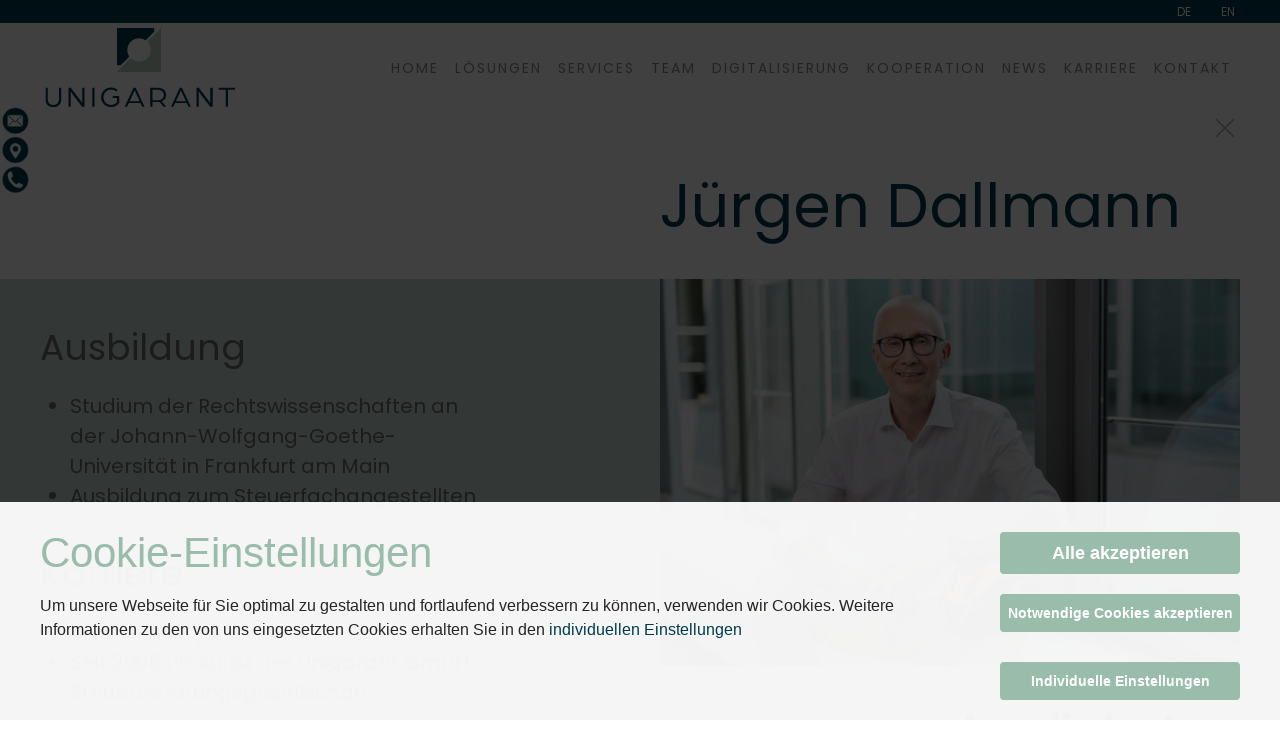

--- FILE ---
content_type: text/html; charset=utf-8
request_url: https://www.unigarant.de/de/j%C3%BCrgen-dallmann
body_size: 9692
content:
<!DOCTYPE html>
<html lang="de-de" dir="ltr">
    <head>
        <meta name="viewport" content="width=device-width, initial-scale=1">
        <link rel="icon" href="/favicon.ico" sizes="48x48" type="image/x-icon">
        <link rel="icon" href="/images/svg/Unigarant_favicon_2022.svg" sizes="any">
                <link rel="apple-touch-icon" href="/images/svg/Unigarant_favicon_2022.svg">
        <meta charset="utf-8">
	<meta name="author" content="Super User">
	<meta name="description" content="Prokurist Jürgen Dallmann – unser Team stellt sich vor: fachlich stark und menschlich engagiert » Jetzt Unigarant kontaktieren!">
	<meta name="generator" content="Joomla! - Open Source Content Management">
	<title>Jürgen Dallmann – Unigarant</title>
	<link href="https://www.unigarant.de/de/jürgen-dallmann" rel="alternate" hreflang="de-DE">
	<link href="https://www.unigarant.de/en/jürgen-dallmann-en" rel="alternate" hreflang="en-GB">
	<link href="/media/system/css/joomla-fontawesome.min.css?ver=4.3.8" rel="preload" as="style" onload="this.onload=null;this.rel='stylesheet'">
	<link href="/favicon.ico" rel="icon" type="image/vnd.microsoft.icon">
<link href="/media/vendor/joomla-custom-elements/css/joomla-alert.min.css?0.2.0" rel="stylesheet" />
	<link href="/media/mod_languages/css/template.min.css?2f503c1c7ebc41d781dcf7df0a7fa5f5" rel="stylesheet" />
	<link href="/media/com_kickconsentmanager/css/kcm.1.2.0.min.css?2f503c1c7ebc41d781dcf7df0a7fa5f5" rel="stylesheet" />
	<link href="/templates/yootheme/css/theme.9.css?1749024339" rel="stylesheet" />
	<style>:root {--kcmZindex:2147483647;--kcmOverlayZindex:9000;--kcmOverlayBackground:rgba(0, 0, 0, 0.75);--kcmMaxHeight:70vh;--kcmContentMaxWidth:1200px;--kcmBackgrondColor:rgba(255, 255, 255, 0.95);--kcmFontStack:Helvetica Neue, Helvetica, Arial, sans-serif;--kcmBaseFontSize:16px;--kcmColor:#262626;--kcmLinkColor:#99bcab;--kcmBottomLinkColor:#aaaaaa;--kcmServiceBorderColor:#cccccc;--kcmHeadlineFontStack:Helvetica Neue, Helvetica, Arial, sans-serif;--kcmHeadlineColor:#99bcab;--kcmCategoryBackgroundColor:rgba(255, 255, 255, 1);--kcmCategoryHeadlineColor:#99bcab;--kcmCategoryTextColor:#262626;--kcmButtonBackgrondColor:#99bcab;--kcmButtonTextColor:#ffffff;--kcmButtonBorderColor:#99bcab;--kcmButtonBorderWidth:2px;--kcmButtonFontSize:18px;--kcmButtonFontWeight:bold;--kcmButtonHoverBackgrondColor:#ffffff;--kcmButtonHoverTextColor:#99bcab;--kcmButtonHoverBorderColor:#99bcab;--kcmButtonNecessaryBackgrondColor:#99bcab;--kcmButtonNecessaryTextColor:#ffffff;--kcmButtonNecessaryBorderColor:#99bcab;--kcmButtonNecessaryBorderWidth:2px;--kcmButtonNecessaryFontSize:14px;--kcmButtonNecessaryFontWeight:bold;--kcmButtonNecessaryHoverBackgrondColor:#ffffff;--kcmButtonNecessaryHoverTextColor:#99bcab;--kcmButtonNecessaryHoverBorderColor:#99bcab;--kcmButtonSwitchBackgrondColor:#99bcab;--kcmButtonSwitchTextColor:#ffffff;--kcmButtonSwitchBorderColor:#99bcab;--kcmButtonSwitchBorderWidth:2px;--kcmButtonSwitchFontSize:14px;--kcmButtonSwitchFontWeight:bold;--kcmButtonSwitchHoverBackgrondColor:#ffffff;--kcmButtonSwitchHoverTextColor:#99bcab;--kcmButtonSwitchHoverBorderColor:#99bcab;--kcmSwitcherBgBorder:#e7e7e7;--kcmSwitcherIconColor:#ffffff;--kcmSwitcherBgBackground:#f7cbcb;--kcmSwitcherOffBg:#ff6a6a;--kcmSwitcherCheckedBG:#c5f7a8;--kcmSwitcherCheckedMark:#77c44c;--kcmSwitcherIntermediateBG:#ffeaa1;--kcmSwitcherIntermediateMark:#f9c713;--kcmSwitcherDisabledBG:#e1e1e1;--kcmSwitcherDisabledMark:#a6a6a6;--kcmSwitcherDisablesInfo:#a6a6a6;}</style>
<script type="application/json" class="joomla-script-options new">{"joomla.jtext":{"ERROR":"Fehler","MESSAGE":"Nachricht","NOTICE":"Hinweis","WARNING":"Warnung","JCLOSE":"Schlie\u00dfen","JOK":"OK","JOPEN":"\u00d6ffnen"},"system.paths":{"root":"","rootFull":"https:\/\/www.unigarant.de\/","base":"","baseFull":"https:\/\/www.unigarant.de\/"},"csrf.token":"be23dc2926868165351fc53cf13d1af5"}</script>
	<script src="/media/system/js/core.min.js?37ffe4186289eba9c5df81bea44080aff77b9684"></script>
	<script src="/media/vendor/webcomponentsjs/js/webcomponents-bundle.min.js?2.8.0" nomodule defer></script>
	<script src="/media/system/js/messages-es5.min.js?c29829fd2432533d05b15b771f86c6637708bd9d" nomodule defer></script>
	<script src="/media/system/js/joomla-hidden-mail-es5.min.js?b2c8377606bb898b64d21e2d06c6bb925371b9c3" nomodule defer></script>
	<script src="/media/system/js/joomla-hidden-mail.min.js?065992337609bf436e2fedbcbdc3de1406158b97" type="module"></script>
	<script src="/media/system/js/messages.min.js?7f7aa28ac8e8d42145850e8b45b3bc82ff9a6411" type="module"></script>
	<script src="/templates/yootheme/vendor/assets/uikit/dist/js/uikit.min.js?4.3.8"></script>
	<script src="/templates/yootheme/vendor/assets/uikit/dist/js/uikit-icons-fuse.min.js?4.3.8"></script>
	<script src="/templates/yootheme/js/theme.js?4.3.8"></script>
	<script>document.addEventListener('DOMContentLoaded', function() {
            Array.prototype.slice.call(document.querySelectorAll('a span[id^="cloak"]')).forEach(function(span) {
                span.innerText = span.textContent;
            });
        });</script>
	<script>(function(c,d){"JUri"in d||(d.JUri="/");c.addEventListener("click",function(a){var b=a.target?a.target.closest('[class*="ba-click-lightbox-form-"], [href*="ba-click-lightbox-form-"]'):null;if(b){a.preventDefault();if("pending"==b.clicked)return!1;b.clicked="pending";"formsAppClk"in window?formsAppClk.click(b):(a=document.createElement("script"),a.src=JUri+"components/com_baforms/assets/js/click-trigger.js",a.onload=function(){formsAppClk.click(b)},
c.head.append(a))}})})(document,window);</script>
	<link href="https://www.unigarant.de/de/jürgen-dallmann" rel="alternate" hreflang="x-default">
	<script id="kcm-configuration" type="application/configuration">
{"config_version":1,"consents_url":"index.php?option=com_kickconsentmanager&task=consent.log","cookie_expires_in_days":90,"timeout":-1,"overlay":true,"advanced_settings":true,"preview_mode":false,"poweredby":false,"publicPath":"https:\/\/www.unigarant.de\/media\/com_kickconsentmanager\/js\/","locale":{"version":1,"localeId":"*","texts":{"label_intro_heading":"Cookie-Einstellungen","label_intro":"Um unsere Webseite f\u00fcr Sie optimal zu gestalten und fortlaufend verbessern zu k\u00f6nnen, verwenden wir Cookies. Weitere Informationen zu den von uns eingesetzten Cookies erhalten Sie in den <a class=\"kmc-js-advanced-settings\" href=\"#\">individuellen Einstellungen<\/a>","label_button_save":"Speichern","label_button_accept":"Alle akzeptieren","label_button_accept_necessary":"Notwendige Cookies akzeptieren","label_button_advanced_settings":"Individuelle Einstellungen","label_button_back":"Einstellungen schlie\u00dfen","label_cpc_service_necessary":"Notwendig","label_cpc_cookies_open":"Cookie-Details \u00f6ffnen","label_cpc_cookies_close":"Cookie-Details schlie\u00dfen","label_cpc_list_update":"Diese Cookie-Details werden laufend aktualisiert. Wir empfehlen Ihnen daher, die Cookie-Details von Zeit zu Zeit zu \u00fcberpr\u00fcfen.","label_cpc_heading":"Cookie-Einstellungen","label_cpc_text":"Sie k\u00f6nnen Ihre Einwilligung jederzeit von der Cookie-Erkl\u00e4rung auf unserer Website \u00e4ndern oder widerrufen.","label_nocookie_head":"Um unsere Dienstleistungen bestm\u00f6glich anbieten zu k\u00f6nnen, m\u00fcssen Cookies in Ihrem Browser aktiviert sein.","label_nocookie_text":"Bitte aktivieren Sie Cookies in den Eigenschaften Ihres Browsers. So k\u00f6nnen Sie es in <a href=\"https:\/\/support.google.com\/chrome\/answer\/95647?co=GENIE.Platform%3DDesktop&hl=en-GB\" target=\"_blank\">Google Chrome<\/a> oder <a href=\"https:\/\/support.mozilla.org\/en-US\/kb\/cookies-information-websites-store-on-your-computer\" target=\"_blank\">Firefox<\/a>."}},"serviceCategories":[{"alias":"essential","required":true,"label_heading":"Notwendige Cookies","label_text":"Notwendige Cookies helfen dabei, eine Webseite nutzbar zu machen, indem sie Grundfunktionen wie Seitennavigation und Zugriff auf sichere Bereiche der Webseite erm\u00f6glichen. Die Webseite kann ohne diese Cookies nicht richtig funktionieren.","services":[{"id":"kcm","name":"Kick Consent Manager","required":true,"infos":[{"label":"Zweck","desc":false,"value":"Diese Datenverarbeitung ist unbedingt erforderlich, um die Zustimmung des Besuchers zu Cookies zu speichern.","info":"Diese Datenverarbeitung ist unbedingt erforderlich, um die Zustimmung des Besuchers zu Cookies zu speichern."},{"label":"Gesetzt von","desc":false,"value":"Eigent\u00fcmer dieser Website","info":"Eigent\u00fcmer dieser Website"}],"cookies":[{"name":"kcm_data","infos":[{"label":"Zweck","desc":false,"value":"Dieses Cookie speichert die Zustimmung oder Ablehnung des Users zum Setzen von Cookies, die der Zustimmung bed\u00fcrfen oder die auf einem legitimen Interesse beruhen.","info":"Dieses Cookie speichert die Zustimmung oder Ablehnung des Users zum Setzen von Cookies, die der Zustimmung bed\u00fcrfen oder die auf einem legitimen Interesse beruhen."},{"label":"Ablauf","desc":false,"value":"90 Tage","info":"90 Tage"}]}]},{"id":"gtm","name":"GTM","required":true,"infos":[{"label":"Zweck","desc":false,"value":"Website Analyse und Statistik","info":"Website Analyse und Statistik"},{"label":"Gesetzt von","desc":false,"value":"Google Inc.","info":"Google Inc."}],"cookies":false}]},{"alias":"statistics","required":false,"label_heading":"Statistiken","label_text":"Statistik-Cookies helfen Webseiten-Besitzern zu verstehen, wie Besucher mit Webseiten interagieren, indem Informationen anonym gesammelt und gemeldet werden.","services":[{"id":"google-statistiken","name":"Google (Statistiken)","required":false,"infos":[{"label":"Zweck","desc":false,"value":"Website Analyse und Statistik","info":"Website Analyse und Statistik"},{"label":"Gesetzt von","desc":false,"value":"Google Inc.","info":"Google Inc."}],"cookies":false}]}]}
</script>
<script src="https://www.unigarant.de/media/com_kickconsentmanager/js/kcm.1.2.0.min.js"></script>
	<script type="text/javascript">
(function(w,d,s,l,i){w[l]=w[l]||[];w[l].push({'gtm.start':
new Date().getTime(),event:'gtm.js'});var f=d.getElementsByTagName(s)[0],
j=d.createElement(s),dl=l!='dataLayer'?'&l='+l:'';j.async=true;j.src=
'https://www.googletagmanager.com/gtm.js?id='+i+dl;f.parentNode.insertBefore(j,f);
})(window,document,'script','dataLayer','GTM-W7WQV2R8');
</script>
<script data-managed="kick-kcm" data-type="text/javascript" type="text/plain" data-service="google-statistiken" data-category="statistics">
dataLayer.push({'event': 'ga laden'});
</script>
	<script>window.yootheme ||= {}; var $theme = yootheme.theme = {"i18n":{"close":{"label":"Close"},"totop":{"label":"Back to top"},"marker":{"label":"Open"},"navbarToggleIcon":{"label":"Open menu"},"paginationPrevious":{"label":"Previous page"},"paginationNext":{"label":"Next page"},"searchIcon":{"toggle":"Open Search","submit":"Submit Search"},"slider":{"next":"Next slide","previous":"Previous slide","slideX":"Slide %s","slideLabel":"%s of %s"},"slideshow":{"next":"Next slide","previous":"Previous slide","slideX":"Slide %s","slideLabel":"%s of %s"},"lightboxPanel":{"next":"Next slide","previous":"Previous slide","slideLabel":"%s of %s","close":"Close"}}};</script>

    </head>
    <body class="">

        <div class="uk-hidden-visually uk-notification uk-notification-top-left uk-width-auto">
            <div class="uk-notification-message">
                <a href="#tm-main">Skip to main content</a>
            </div>
        </div>

        
        
        <div class="tm-page">

                        


<header class="tm-header-mobile uk-hidden@m">


        <div uk-sticky show-on-up animation="uk-animation-slide-top" cls-active="uk-navbar-sticky" sel-target=".uk-navbar-container">
    
        <div class="uk-navbar-container">

            <div class="uk-container uk-container-expand">
                <nav class="uk-navbar" uk-navbar="{&quot;align&quot;:&quot;left&quot;,&quot;container&quot;:&quot;.tm-header-mobile &gt; [uk-sticky]&quot;,&quot;boundary&quot;:&quot;.tm-header-mobile .uk-navbar-container&quot;}">

                                        <div class="uk-navbar-left">

                        
                                                    <a uk-toggle href="#tm-dialog-mobile" class="uk-navbar-toggle">

        
        <div uk-navbar-toggle-icon></div>

        
    </a>
                        
                    </div>
                    
                                        <div class="uk-navbar-center">

                                                    <a href="https://www.unigarant.de/de/" aria-label="Zurück zur Startseite" class="uk-logo uk-navbar-item">
    <img alt="Unigarant GmbH" loading="eager" width="150" height="68" src="/images/svg/Unigarant_Logo_2022.svg"></a>
                        
                        
                    </div>
                    
                    
                </nav>
            </div>

        </div>

        </div>
    



        <div id="tm-dialog-mobile" uk-offcanvas="container: true; overlay: true" mode="slide">
        <div class="uk-offcanvas-bar uk-flex uk-flex-column">

                        <button class="uk-offcanvas-close uk-close-large" type="button" uk-close uk-toggle="cls: uk-close-large; mode: media; media: @s"></button>
            
                        <div class="uk-margin-auto-bottom">
                
<div class="uk-grid uk-child-width-1-1" uk-grid>    <div>
<div class="uk-panel" id="module-100">

    
    
<ul class="uk-nav uk-nav-default uk-nav-accordion" uk-nav="targets: &gt; .js-accordion">
    
	<li class="item-114"><a href="/de/"> HOME</a></li>
	<li class="item-197 js-accordion uk-parent"><a href> LÖSUNGEN <span uk-nav-parent-icon></span></a>
	<ul class="uk-nav-sub">

		<li class="item-198"><a href="/de/loesungen/grossunternehmen"> Lohn und Gehalt</a></li>
		<li class="item-200"><a href="/de/loesungen/immobilienverwaltung"> für Immobilieneigentümer &amp; -gesellschaften</a></li>
		<li class="item-202"><a href="/de/loesungen/heilberufe"> für Heilberufe</a></li>
		<li class="item-203"><a href="/de/loesungen/handwerksbetriebe"> für Handwerker</a></li>
		<li class="item-204"><a href="/de/loesungen/influencer"> für Influencer</a></li>
		<li class="item-205"><a href="/de/loesungen/startups"> für Startups</a></li></ul></li>
	<li class="item-116"><a href="/de/services"> SERVICES</a></li>
	<li class="item-128"><a href="/de/team"> TEAM</a></li>
	<li class="item-141"><a href="/de/digitalisierung"> DIGITALISIERUNG</a></li>
	<li class="item-117"><a href="/de/kooperationen"> KOOPERATION</a></li>
	<li class="item-118"><a href="/de/news"> NEWS</a></li>
	<li class="item-119"><a href="/de/jobs"> KARRIERE</a></li>
	<li class="item-120"><a href="/de/kontakt"> KONTAKT</a></li></ul>

</div>
</div>    <div>
<div class="uk-panel" id="module-102">

    
    
<div class="uk-panel mod-languages">

    
    
        <ul class="uk-subnav">
                                            <li class="uk-active">
                    <a style="display: flex !important;" href="https://www.unigarant.de/de/j%C3%BCrgen-dallmann">
                                                    <img title="Deutsch (Deutschland)" src="/media/mod_languages/images/de_de.gif" alt="Deutsch (Deutschland)">                                            </a>
                </li>
                                                            <li >
                    <a style="display: flex !important;" href="/en/jürgen-dallmann-en">
                                                    <img title="English (United Kingdom)" src="/media/mod_languages/images/en_gb.gif" alt="English (United Kingdom)">                                            </a>
                </li>
                                    </ul>

    
    
</div>

</div>
</div></div>
            </div>
            
            
        </div>
    </div>
    
    
    

</header>


<div class="tm-toolbar tm-toolbar-default uk-visible@m">
    <div class="uk-container uk-flex uk-flex-middle">

        
                <div class="uk-margin-auto-left">
            <div class="uk-grid-medium uk-child-width-auto uk-flex-middle" uk-grid="margin: uk-margin-small-top">
                <div>
<div class="uk-panel" id="module-97">

    
    
<div class="uk-panel mod-languages">

    
    
        <ul class="uk-subnav">
                                            <li class="uk-active">
                    <a style="display: flex !important;" href="https://www.unigarant.de/de/j%C3%BCrgen-dallmann">
                                                    DE                                            </a>
                </li>
                                                            <li >
                    <a style="display: flex !important;" href="/en/jürgen-dallmann-en">
                                                    EN                                            </a>
                </li>
                                    </ul>

    
    
</div>

</div>
</div>
            </div>
        </div>
        
    </div>
</div>

<header class="tm-header uk-visible@m">



        <div uk-sticky media="@m" cls-active="uk-navbar-sticky" sel-target=".uk-navbar-container">
    
        <div class="uk-navbar-container">

            <div class="uk-container uk-container-large">
                <nav class="uk-navbar" uk-navbar="{&quot;align&quot;:&quot;left&quot;,&quot;container&quot;:&quot;.tm-header &gt; [uk-sticky]&quot;,&quot;boundary&quot;:&quot;.tm-header .uk-navbar-container&quot;}">

                                        <div class="uk-navbar-left">

                                                    <a href="https://www.unigarant.de/de/" aria-label="Zurück zur Startseite" class="uk-logo uk-navbar-item">
    <img alt="Unigarant GmbH" loading="eager" width="200" height="90" src="/images/svg/Unigarant_Logo_2022.svg"></a>
                        
                        
                        
                    </div>
                    
                    
                                        <div class="uk-navbar-right">

                                                    
<ul class="uk-navbar-nav" id="module-98">
    
	<li class="item-114"><a href="/de/"> HOME</a></li>
	<li class="item-197 uk-parent"><a role="button"> LÖSUNGEN</a>
	<div class="uk-navbar-dropdown" mode="hover" pos="bottom-left"><div><ul class="uk-nav uk-navbar-dropdown-nav">

		<li class="item-198"><a href="/de/loesungen/grossunternehmen"> Lohn und Gehalt</a></li>
		<li class="item-200"><a href="/de/loesungen/immobilienverwaltung"> für Immobilieneigentümer &amp; -gesellschaften</a></li>
		<li class="item-202"><a href="/de/loesungen/heilberufe"> für Heilberufe</a></li>
		<li class="item-203"><a href="/de/loesungen/handwerksbetriebe"> für Handwerker</a></li>
		<li class="item-204"><a href="/de/loesungen/influencer"> für Influencer</a></li>
		<li class="item-205"><a href="/de/loesungen/startups"> für Startups</a></li></ul></div></div></li>
	<li class="item-116"><a href="/de/services"> SERVICES</a></li>
	<li class="item-128"><a href="/de/team"> TEAM</a></li>
	<li class="item-141"><a href="/de/digitalisierung"> DIGITALISIERUNG</a></li>
	<li class="item-117"><a href="/de/kooperationen"> KOOPERATION</a></li>
	<li class="item-118"><a href="/de/news"> NEWS</a></li>
	<li class="item-119"><a href="/de/jobs"> KARRIERE</a></li>
	<li class="item-120"><a href="/de/kontakt"> KONTAKT</a></li></ul>

                        
                                                    
                        
                    </div>
                    
                </nav>
            </div>

        </div>

        </div>
    







</header>

            
            

            <main id="tm-main" >

                
                <div id="system-message-container" aria-live="polite"></div>

                <!-- Builder #page -->
<div class="uk-section-default uk-section uk-padding-remove-vertical">
    
        
        
        
            
                                <div class="uk-container uk-container-large">                
                    <div class="uk-grid tm-grid-expand uk-child-width-1-1 uk-grid-margin">
<div class="uk-width-1-1">
    
        
            
            
            
                
                    
<div class="uk-margin uk-text-right">
        <a class="uk-icon-link" href="/de/team#juergen" uk-scroll><span uk-icon="icon: close; width: 30; height: 30;"></span></a>    
</div>
                
            
        
    
</div></div>
                                </div>                
            
        
    
</div>
<div class="uk-section-default uk-section uk-padding-remove-top">
    
        
        
        
            
                                <div class="uk-container uk-container-large">                
                    <div class="uk-grid tm-grid-expand uk-grid-margin" uk-grid>
<div class="uk-width-1-2@m">
    
        
            
            
            
                
                    
                
            
        
    
</div>
<div class="uk-grid-item-match uk-flex-bottom uk-width-1-2@m">
    
        
            
            
                        <div class="uk-panel uk-width-1-1">            
                
                    
<h1 class="uk-heading-medium uk-font-default uk-text-primary uk-position-relative uk-text-left@m uk-text-center" style="top: 30px;">        Jürgen Dallmann    </h1>
                
                        </div>            
        
    
</div></div>
                                </div>                
            
        
    
</div>
<div class="uk-hidden@m uk-section-default uk-section uk-section-small uk-padding-remove-bottom" style="min-height: 80vh">
    
        
        
        
            
                
                    <div class="uk-grid tm-grid-expand uk-child-width-1-1 uk-grid-margin">
<div class="uk-width-1-1">
    
        
            
            
            
                
                    
<div class="uk-margin">
        <picture>
<source type="image/webp" srcset="/templates/yootheme/cache/77/Juergen-Dallmann-Unigarant-7723b71a.webp 768w, /templates/yootheme/cache/ed/Juergen-Dallmann-Unigarant-ed96f103.webp 1000w" sizes="(min-width: 1000px) 1000px">
<img src="/templates/yootheme/cache/07/Juergen-Dallmann-Unigarant-07b972ed.jpeg" width="1000" height="1048" class="el-image" alt loading="lazy">
</picture>    
    
</div>
<h2 class="uk-heading-small uk-font-default uk-text-primary uk-position-relative uk-text-center" style="top: -100px;">        <strong>Am liebsten<br> bergauf.<br /> </strong>    </h2>
                
            
        
    
</div></div>
                
            
        
    
</div>
<div class="uk-hidden@m uk-section-default uk-section uk-padding-remove-top">
    
        
        
        
            
                                <div class="uk-container">                
                    <div class="uk-grid tm-grid-expand uk-child-width-1-1 uk-grid-margin">
<div class="uk-width-1-1">
    
        
            
            
            
                
                    
<h2 class="uk-text-warning">        <br>Ausbildung    </h2>
                
            
        
    
</div></div><div class="uk-grid tm-grid-expand uk-child-width-1-1 uk-grid-margin">
<div class="uk-width-1-1">
    
        
            
            
            
                
                    <div class="uk-panel uk-text-lead uk-text-warning uk-margin">


<p></p>

<ul>
<li>Studium der Rechtswissenschaften an der Johann-Wolfgang-Goethe-Universität in Frankfurt am Main</li>
    <li>Ausbildung zum Steuerfachangestellten</li>

</ul></div>
                
            
        
    
</div></div><div class="uk-grid tm-grid-expand uk-child-width-1-1 uk-grid-margin">
<div class="uk-width-1-1">
    
        
            
            
            
                
                    
<h2 class="uk-text-warning">        Karriere    </h2>
                
            
        
    
</div></div><div class="uk-grid tm-grid-expand uk-child-width-1-1 uk-grid-margin">
<div class="uk-width-1-1">
    
        
            
            
            
                
                    <div class="uk-panel uk-text-lead uk-text-warning uk-margin uk-width-large">
<p></p>

<ul>
<li>Seit 1998 Gruppenleiter</li>
    <li>Seit 2005 Prokurist der Unigarant GmbH Steuerberatungs&shy;gesellschaft</li>

</ul></div>
                
            
        
    
</div></div><div class="uk-grid tm-grid-expand uk-child-width-1-1 uk-grid-margin">
<div class="uk-width-1-1">
    
        
            
            
            
                
                    
<h4 class="uk-font-default uk-text-primary">        <strong>„Schnelle, engagierte und unkomplizierte Hilfe in allen steuerlichen Lebenslagen – das biete ich allen meinen Mandanten bei der Unigarant.“ </strong>    </h4>
                
            
        
    
</div></div><div class="uk-grid tm-grid-expand uk-child-width-1-1 uk-grid-margin">
<div class="uk-width-1-1">
    
        
            
            
            
                
                    
                
            
        
    
</div></div><div class="uk-grid tm-grid-expand uk-child-width-1-1 uk-grid-margin">
<div class="uk-width-1-1">
    
        
            
            
            
                
                    
                
            
        
    
</div></div>
                                </div>                
            
        
    
</div>
<div class="uk-visible@m uk-section-default">
        <div data-src="/images/team/team/background.svg" uk-img class="uk-background-norepeat uk-background-cover uk-background-top-center uk-section uk-padding-remove-top uk-height-viewport">    
        
        
        
            
                                <div class="uk-container uk-container-large">                
                    <div class="uk-grid tm-grid-expand uk-grid-margin" uk-grid>
<div class="uk-width-1-2@m">
    
        
            
            
            
                
                    
<h2 class="uk-text-warning">        <br>Ausbildung    </h2><div class="uk-panel uk-text-lead uk-text-warning uk-margin uk-width-large"><ul>
<li>Studium der Rechtswissenschaften an der Johann-Wolfgang-Goethe-Universität in Frankfurt am Main</li>
<li>Ausbildung zum Steuerfachangestellten</li>
</ul></div>
<h2 class="uk-text-warning">        Karriere    </h2><div class="uk-panel uk-text-lead uk-text-warning uk-margin uk-width-large"><ul>
<li>Seit 1998 Gruppenleiter</li>
<li>Seit 2005 Prokurist der Unigarant GmbH Steuerberatungsgesellschaft</li>
</ul>    </div>
<h4 class="uk-font-default uk-text-primary">        <strong>„Schnelle, engagierte und unkomplizierte Hilfe in allen steuerlichen Lebenslagen – das biete ich allen meinen Mandanten bei der Unigarant.“ </strong>    </h4>
                
            
        
    
</div>
<div class="uk-width-1-2@m">
    
        
            
            
            
                
                    
<div class="uk-margin">
        <picture>
<source type="image/webp" srcset="/templates/yootheme/cache/4e/Juergen-Dallmann-4ef22b63.webp 768w, /templates/yootheme/cache/b6/Juergen-Dallmann-b6c1031f.webp 1024w, /templates/yootheme/cache/8a/Juergen-Dallmann-8ad31499.webp 1200w" sizes="(min-width: 1200px) 1200px">
<img src="/templates/yootheme/cache/d1/Juergen-Dallmann-d1fcfa7f.jpeg" width="1200" height="800" class="el-image" alt loading="lazy">
</picture>    
    
</div>
<h2 class="uk-heading-small uk-font-default uk-text-primary uk-text-right">        <strong>Am liebsten<br> bergauf.<br /> </strong>    </h2>
                
            
        
    
</div></div>
                                </div>                
            
        
        </div>
    
</div>
<div class="uk-section-default uk-section">
    
        
        
        
            
                                <div class="uk-container uk-container-large">                
                    <div class="uk-grid tm-grid-expand uk-child-width-1-1 uk-grid-margin">
<div class="uk-width-1-1">
    
        
            
            
            
                
                    
<h2 class="uk-font-default uk-text-warning">        Kontaktieren Sie mich!    </h2>
<h4 class="uk-font-default uk-text-warning">        <joomla-hidden-mail  is-link="1" is-email="1" first="anVlcmdlbi5kYWxsbWFubg==" last="dW5pZ2FyYW50LmRl" text="anVlcmdlbi5kYWxsbWFubkB1bmlnYXJhbnQuZGU=" base="" >Diese E-Mail-Adresse ist vor Spambots geschützt! Zur Anzeige muss JavaScript eingeschaltet sein.</joomla-hidden-mail><br />
<p></p>    </h4>
                
            
        
    
</div></div><div class="uk-grid tm-grid-expand uk-grid-margin" uk-grid>
<div class="uk-width-1-2@s uk-width-1-4@m">
    
        
            
            
            
                
                    
<div class="uk-hidden@s uk-margin uk-text-center">
        <picture>
<source type="image/webp" srcset="/templates/yootheme/cache/2c/scanmich-mobile-2c6ca405.webp 150w, /templates/yootheme/cache/c3/scanmich-mobile-c31a2f3d.webp 300w" sizes="(min-width: 150px) 150px">
<img src="/templates/yootheme/cache/a0/scanmich-mobile-a0c4c71b.png" width="150" height="135" class="el-image" alt loading="lazy">
</picture>    
    
</div>
<div class="uk-margin">
        <picture>
<source type="image/webp" srcset="/templates/yootheme/cache/0d/QR-Dallmann-0db235c9.webp 768w, /templates/yootheme/cache/de/QR-Dallmann-de0975b4.webp 1024w, /templates/yootheme/cache/dd/QR-Dallmann-dd940fc3.webp 1366w, /templates/yootheme/cache/e9/QR-Dallmann-e9295c72.webp 1600w, /templates/yootheme/cache/49/QR-Dallmann-499e737b.webp 1920w, /templates/yootheme/cache/88/QR-Dallmann-883df934.webp 2083w" sizes="(min-width: 2083px) 2083px">
<img src="/templates/yootheme/cache/1f/QR-Dallmann-1f1a4e2f.png" width="2083" height="2083" class="el-image" alt loading="lazy">
</picture>    
    
</div>
<div class="uk-margin uk-text-center" uk-scrollspy="target: [uk-scrollspy-class];">    <div class="uk-child-width-auto uk-flex-inline" uk-grid>
            <div>
<a class="el-link uk-icon-button" href="https://xing.com" rel="noreferrer"><span uk-icon="icon: xing;"></span></a></div>
            <div>
<a class="el-link uk-icon-button" href="https://linkedin.com" rel="noreferrer"><span uk-icon="icon: linkedin;"></span></a></div>
            <div>
<a class="el-link uk-icon-button" href="mailto:juergen.dallmann@unigarant.de" rel="noreferrer"><span uk-icon="icon: mail;"></span></a></div>
            <div>
<a class="el-link uk-icon-button" href="tel:+49699784710" rel="noreferrer"><span uk-icon="icon: receiver;"></span></a></div>
    
    </div></div>
                
            
        
    
</div>
<div class="uk-grid-item-match uk-flex-middle uk-width-1-2@s uk-width-1-4@m uk-visible@s">
    
        
            
            
                        <div class="uk-panel uk-width-1-1">            
                
                    
<div class="uk-margin uk-visible@s">
        <img src="/images/team/team/scanmich.svg" width="500" height="268.8" class="el-image" alt loading="lazy">    
    
</div>
                
                        </div>            
        
    
</div>
<div class="uk-width-1-2@s uk-width-1-4@m">
    
        
            
            
            
                
                    
                
            
        
    
</div>
<div class="uk-width-1-2@s uk-width-1-4@m">
    
        
            
            
            
                
                    
                
            
        
    
</div></div>
                                </div>                
            
        
    
</div>
<div class="uk-section-default uk-section uk-section-xsmall" uk-height-viewport="expand: true;">
    
        
        
        
            
                                <div class="uk-container uk-container-xlarge">                
                    <div class="uk-grid tm-grid-expand uk-child-width-1-1 uk-grid-margin">
<div class="uk-width-1-1">
    
        
            
            
            
                
                    
<div class="uk-text-center">
    <ul class="uk-margin-remove-bottom uk-subnav  uk-subnav-divider uk-flex-center" uk-margin>        <li class="el-item ">
    <a class="el-link" href="/de/frank-lederle">Frank Lederle</a></li>
        <li class="el-item ">
    <a class="el-link" href="/de/jörg-heyssler">Jörg Heyssler</a></li>
        <li class="el-item ">
    <a class="el-link" href="/de/laura-hestermann">Laura Hestermann</a></li>
        <li class="el-item ">
    <a class="el-link" href="/de/silke-hägerich">Silke Hägerich</a></li>
        <li class="el-item ">
    <a class="el-link" href="/de/jürgen-dallmann">Jürgen Dallmann</a></li>
        <li class="el-item ">
    <a class="el-link" href="/de/dr-jens-wanner">Dr. Jens Wanner</a></li>
        </ul>
</div>
                
            
        
    
</div></div>
                                </div>                
            
        
    
</div>

                
            </main>

            
<div id="module-103" class="builder"><!-- Builder #module-103 -->
<div class="uk-visible@m uk-section-primary uk-section uk-section-small">
    
        
        
        
            
                                <div class="uk-container uk-container-expand">                
                    <div class="uk-grid tm-grid-expand uk-grid-margin" uk-grid>
<div class="uk-width-1-5@m">
    
        
            
            
            
                
                    
                
            
        
    
</div>
<div class="uk-width-3-5@m">
    
        
            
            
            
                
                    
<div class="uk-margin uk-text-center">
        <img src="/images/svg/Unigarant_Logo_weiss.svg" width="180" height="81" class="el-image" alt loading="lazy">    
    
</div><div class="uk-panel uk-text-meta uk-text-emphasis uk-margin uk-text-center@s uk-text-center"><p>© 2025 Unigarant GmbH Steuerberatungsgesellschaft</p></div>
<div class="uk-margin uk-text-center" uk-scrollspy="target: [uk-scrollspy-class];">    <div class="uk-child-width-auto uk-grid-small uk-flex-inline" uk-grid>
            <div>
<a class="el-link uk-icon-button" href="https://www.xing.com" rel="noreferrer"><span uk-icon="icon: xing;"></span></a></div>
            <div>
<a class="el-link uk-icon-button" href="https://de.linkedin.com" rel="noreferrer"><span uk-icon="icon: linkedin;"></span></a></div>
    
    </div></div>
<div class="uk-text-center@s uk-text-center">
    <ul class="uk-margin-remove-bottom uk-subnav  uk-subnav-divider uk-flex-center@s uk-flex-center" uk-margin>        <li class="el-item ">
    <a class="el-link" href="/de/kontakt">Kontakt</a></li>
        <li class="el-item ">
    <a class="el-link" href="/de/impressum">Impressum</a></li>
        <li class="el-item ">
    <a class="el-link" href="/de/datenschutz">Datenschutzerklärung</a></li>
        <li class="el-item ">
    <a class="el-link" href="/de/cookie-einstellungen">Cookie-Einstellungen</a></li>
        </ul>
</div>
                
            
        
    
</div>
<div class="uk-grid-item-match uk-flex-middle uk-width-1-5@m">
    
        
            
            
                        <div class="uk-panel uk-width-1-1">            
                
                    
<div class="uk-margin-large uk-margin-remove-bottom uk-text-center">
        <picture>
<source type="image/webp" srcset="/templates/yootheme/cache/ab/Fastdocs-Siegel-ab3f161a.webp 200w, /templates/yootheme/cache/2e/Fastdocs-Siegel-2ed75252.webp 400w" sizes="(min-width: 200px) 200px">
<img src="/templates/yootheme/cache/c7/Fastdocs-Siegel-c73b8ec2.png" width="200" height="107" class="el-image" alt="Siegel des Programms &quot;Fastdocs&quot; mit dem Text &quot;Digitaler Pionier – Mandantenstammdaten&quot;" loading="lazy">
</picture>    
    
</div><div class="uk-panel uk-text-small uk-margin-small uk-text-center"><a href="/images/downloads/Fastdocs-Info.pdf" target="_blank" title="Effiziente und einfache Personal&shy;stamm&shy;daten&shy;erfassung für Sie und Ihre neuen Arbeitnehmer">Weitere Infos zu Fastdocs (PDF)</a></div>
                
                        </div>            
        
    
</div></div>
                                </div>                
            
        
    
</div>
<div class="uk-hidden@m uk-section-primary uk-section uk-section-small">
    
        
        
        
            
                                <div class="uk-container uk-container-small">                
                    <div class="uk-grid tm-grid-expand uk-child-width-1-1 uk-grid-margin">
<div class="uk-width-1-1">
    
        
            
            
            
                
                    
<div class="uk-margin uk-text-center">
        <img src="/images/svg/Unigarant_Logo_weiss.svg" width="250" height="113" class="el-image" alt loading="lazy">    
    
</div><div class="uk-panel uk-text-meta uk-text-emphasis uk-margin uk-text-center@s uk-text-center"><p>© 2025 Unigarant GmbH Steuerberatungsgesellschaft</p></div>
                
            
        
    
</div></div><div class="uk-grid tm-grid-expand uk-child-width-1-1 uk-grid-margin">
<div class="uk-width-1-1">
    
        
            
            
            
                
                    
<div class="uk-margin uk-text-center" uk-scrollspy="target: [uk-scrollspy-class];">    <div class="uk-child-width-auto uk-grid-small uk-flex-inline" uk-grid>
            <div>
<a class="el-link uk-icon-button" href="https://www.xing.com" rel="noreferrer"><span uk-icon="icon: xing;"></span></a></div>
            <div>
<a class="el-link uk-icon-button" href="https://de.linkedin.com" rel="noreferrer"><span uk-icon="icon: linkedin;"></span></a></div>
    
    </div></div>
<div class="uk-margin-large uk-margin-remove-bottom uk-width-small uk-margin-auto uk-text-center">
        <picture>
<source type="image/webp" srcset="/templates/yootheme/cache/0f/Fastdocs-Siegel-0fa6bc9a.webp 448w" sizes="(min-width: 448px) 448px">
<img src="/templates/yootheme/cache/19/Fastdocs-Siegel-1976aa05.png" width="448" height="240" class="el-image" alt="Siegel des Programms &quot;Fastdocs&quot; mit dem Text &quot;Digitaler Pionier – Mandantenstammdaten&quot;" loading="lazy">
</picture>    
    
</div><div class="uk-panel uk-text-small uk-margin-small uk-text-center"><a href="/images/downloads/Fastdocs-Info.pdf" target="_blank" title="Effiziente und einfache Personal&shy;stamm&shy;daten&shy;erfassung für Sie und Ihre neuen Arbeitnehmer">Weitere Infos zu Fastdocs (PDF)</a></div>
                
            
        
    
</div></div><div class="uk-grid tm-grid-expand uk-child-width-1-1 uk-grid-margin">
<div class="uk-width-1-1">
    
        
            
            
            
                
                    
<div class="uk-text-center@s uk-text-center">
    <ul class="uk-margin-remove-bottom uk-subnav uk-flex-center@s uk-flex-center" uk-margin>        <li class="el-item ">
    <a class="el-link" href="/de/kontakt">Kontakt</a></li>
        <li class="el-item ">
    <a class="el-link" href="/de/impressum">Impressum</a></li>
        <li class="el-item ">
    <a class="el-link" href="/de/datenschutz">Datenschutzerklärung</a></li>
        <li class="el-item ">
    <a class="el-link" href="/de/cookie-einstellungen">Cookie-Einstellungen</a></li>
        </ul>
</div>
                
            
        
    
</div></div>
                                </div>                
            
        
    
</div></div>

            
        </div>

        
        
<div class="uk-margin-remove-last-child custom"  style="background-image:url(/images/banners/kontakt-bg.jpg)"><div id="toggle-animation" class="tm-sidepanel">
<div class="trigger"><!--Button--> <a href="#toggle-animation"><img src="/images/kontakt_unigarant.svg" width="29" height="80" /></a> <!--Button end--></div>
<div class="uk-inline content"><!--Content-->
<div class="uk-card uk-card-secondary" style="padding: 0 20px;"><br>
<p><strong>Unigarant <br />Steuerberatungs GmbH</strong></p>
<p style="font-size: 13px; line-height: 118%;">Hanauer Landstraße 220<br />60314 Frankfurt/Main<br /><br />Tel. <a href="tel:+49699784710">0 69 / 97 84 71-0</a><br />Fax 0 69 / 97 84 71-44<br /><a href="mailto:zentrale@unigarant.de" style="text-decoration: underline">zentrale@unigarant.de</a><br /><br />Büro- und Telefonzeiten<br />Mo. – Do.: 8:00 – 16:30 Uhr<br />Fr.: 8:00 – 14:00 Uhr<br /><br /><a href="/de/kontakt#form" style="text-decoration: underline">E-Mail Formular</a></p>
<p><!--Content--> <!--Content end--></p><br>
</div>
<div class="uk-card uk-card-secondary" style="background:#E73452; padding: 0 20px;"><br>
<p><strong>Unigarant Consulting GmbH<br /> Lohn | Steuer | Recht</strong></p>
<p style="font-size: 13px; line-height: 118%;">Hanauer Landstraße 220<br />60314 Frankfurt/Main<br /><br />Tel. <a href="tel:+49699784710">0 69 / 97 84 71-0</a></p>
<p><!--Content--> <!--Content end--></p><br>
</div>
<div class="uk-card uk-card-secondary" style="background:#E49A43; padding: 0 20px;"><br>
<p><strong>Unigarant Hausverwaltungs-<br />gesellschaft mbH</strong></p>
<p style="font-size: 13px; line-height: 118%;">Carl-Benz-Straße 21<br />60386 Frankfurt/Main<br /><br />Tel. <a href="tel:+496999991160">0 69 / 99 99 116-0</a></p>
<p><!--Content--> <!--Content end--></p><br>
</div>
</div>
</div>
<script>
document.addEventListener('DOMContentLoaded', function() {
    const toggleContainer = document.getElementById('toggle-animation');
    const triggerElement = toggleContainer.querySelector('.trigger');
    
    triggerElement.addEventListener('click', function() {
        toggleContainer.classList.toggle('tm-sidepanel-open');
    });
});
</script></div>


    <script>
(function(c,d){"JUri"in d||(d.JUri="https://www.unigarant.de/");c.addEventListener("click",function(a){var b=a.target?a.target.closest('[class*="ba-click-lightbox-form-"], [href*="ba-click-lightbox-form-"]'):null;if(b){a.preventDefault();if("pending"==b.clicked)return!1;b.clicked="pending";"formsAppClk"in window?formsAppClk.click(b):(a=document.createElement("script"),a.src=JUri+"components/com_baforms/assets/js/click-trigger.js",a.onload=function(){formsAppClk.click(b)},
c.head.append(a))}})})(document,window);
</script>
</body>
</html>


--- FILE ---
content_type: image/svg+xml
request_url: https://www.unigarant.de/images/kontakt_unigarant.svg
body_size: 1403
content:
<?xml version="1.0" encoding="utf-8"?>
<!-- Generator: Adobe Illustrator 26.0.2, SVG Export Plug-In . SVG Version: 6.00 Build 0)  -->
<svg version="1.1" id="Ebene_1" xmlns="http://www.w3.org/2000/svg" xmlns:xlink="http://www.w3.org/1999/xlink" x="0px" y="0px"
	 viewBox="0 0 50 152.2" style="enable-background:new 0 0 50 152.2;" xml:space="preserve">
<style type="text/css">
	.st0{fill-rule:evenodd;clip-rule:evenodd;fill:#003C4C;stroke:#FFFFFF;stroke-width:0.75;}
	.st1{fill-rule:evenodd;clip-rule:evenodd;fill:#FFFFFF;stroke:#FFFFFF;stroke-width:0.5;}
</style>
<g id="Ebene_1_00000088823497754636063470000008465819586897224616_">
	<g id="Ebene_1_00000024710440903408882140000013973638334690036398_">
		<g id="Ebene_2_00000122688817778511295290000015734100028997666472_">
			<circle class="st0" cx="26.6" cy="25.4" r="22.5"/>
			<circle class="st0" cx="26.6" cy="75.5" r="22.5"/>
			<circle class="st0" cx="26.6" cy="126.5" r="22.5"/>
		</g>
	</g>
</g>
<g id="Ebene_2_00000008847443056026961430000010472825097408256687_">
	<path class="st1" d="M26.1,26.4l11.5-10.7h-0.1H14.9c-0.1,0-0.3,0-0.4,0.1L26.1,26.4z"/>
	<path class="st1" d="M13.4,33.7l9.5-8.4l-9.4-8.7c-0.1,0.2-0.2,0.5-0.2,0.8v15.9C13.3,33.4,13.3,33.5,13.4,33.7L13.4,33.7z"/>
	<path class="st1" d="M14.9,34.8h22.6c0.2,0,0.4,0,0.6-0.1l-9.6-8.5l-0.1-0.1l-1.9,1.7l-0.1,0.1l0,0l0,0l0,0c-0.1,0-0.2,0.1-0.3,0.1
		l0,0l0,0l0,0c-0.1,0-0.2,0-0.3-0.1l0,0l0,0l0,0l-0.1-0.1l-1.9-1.7l-0.1,0.1l-9.5,8.4C14.4,34.7,14.7,34.8,14.9,34.8L14.9,34.8z"/>
	<path class="st1" d="M39.2,33.2V17.3c0-0.4-0.1-0.7-0.3-1l-9.4,8.9l9.7,8.5C39.1,33.6,39.2,33.4,39.2,33.2L39.2,33.2z"/>
	<path class="st1" d="M21.6,73.6c0,1.4,0.6,2.7,1.5,3.6s2.2,1.5,3.6,1.5s2.6-0.6,3.6-1.5c0.9-0.9,1.5-2.2,1.5-3.6l0,0
		c0-1.4-0.6-2.7-1.5-3.6s-2.2-1.5-3.6-1.5l0,0c-1.4,0-2.7,0.6-3.6,1.5C22.1,70.9,21.6,72.2,21.6,73.6L21.6,73.6z M23.5,64.5
		c1-0.3,2-0.5,3.1-0.5l0,0c1.1,0,2.1,0.2,3.1,0.5c1.8,0.7,3.3,1.9,4.4,3.4c1.1,1.5,1.7,3.4,1.8,5.4c0,1.2-0.1,2.4-0.6,3.6
		c-0.7,1.9-3.5,6.1-5.7,9.2c-0.7,1-1.4,2-1.8,2.6c-0.3,0.5-0.6,0.9-1,0.9c-0.5,0.1-0.9-0.2-1.3-0.8l0,0l-0.1-0.1v-0.1
		C25,87.9,24.3,87,23.6,86c-2.1-3.1-4.9-7.2-5.6-9.1c-0.4-1.2-0.6-2.4-0.6-3.6c0-2,0.7-3.9,1.8-5.4C20.2,66.4,21.7,65.2,23.5,64.5
		L23.5,64.5z"/>
	<path class="st1" d="M20.4,122.5c-0.2,0.1-0.3,0.3-0.5,0.4l0,0c-0.1,0.1-0.3,0.3-0.4,0.4s-0.2,0.3-0.2,0.4l0,0
		c0,0.1-0.1,0.2-0.1,0.4l0,0c0,0.1,0,0.3,0,0.4l0,0c0,0.1,0.1,0.2,0.1,0.3c0,0.1,0.1,0.2,0.1,0.4l0,0c0.1,0.3,0.3,0.6,0.5,0.9
		c0.2,0.4,0.5,0.8,0.8,1.2l0,0c0.3,0.4,0.6,0.8,1,1.3c0.4,0.4,0.8,0.9,1.2,1.4l0,0c0.4,0.4,0.8,0.9,1.2,1.3l0,0
		c0.4,0.4,0.8,0.8,1.2,1.1c0.4,0.4,0.7,0.7,1,0.9c0.3,0.3,0.6,0.5,0.8,0.6l0.1,0.1l0,0c0.1,0,0.1,0.1,0.2,0.1
		c0.1,0.1,0.2,0.1,0.3,0.1l0,0c0.1,0,0.3,0.1,0.4,0.1s0.2,0,0.4,0l0,0c0.1,0,0.3-0.1,0.4-0.2c0.2-0.1,0.3-0.2,0.5-0.3l0,0
		c0.2-0.1,0.3-0.3,0.5-0.4c0.2-0.2,0.4-0.3,0.5-0.5l0,0c0,0,0,0,0.1-0.1l0,0c0,0,0.1-0.1,0.2-0.2l0,0c0.3-0.3,0.5-0.6,0.8-0.7
		c0.3-0.2,0.7-0.2,1.2,0l0,0l6.4,3l0,0c0.1,0,0.1,0.1,0.1,0.1l0,0l0.1,0.1l0,0c0,0.1,0,0.1,0,0.2c0,0.1,0,0.2,0,0.2l0,0
		c-0.1,0.5-0.2,0.9-0.4,1.3c-0.2,0.4-0.3,0.8-0.6,1.1c-0.3,0.5-0.8,1-1.2,1.3c-0.5,0.4-1.1,0.6-1.7,0.8c-0.6,0.2-1.3,0.2-1.9,0.3
		c-0.7,0-1.5-0.1-2.2-0.2l0,0c-1.1-0.2-2.3-0.6-3.4-1c-1.2-0.5-2.3-1.1-3.4-1.8l0,0c-0.4-0.2-0.8-0.5-1.2-0.9
		c-0.4-0.3-0.9-0.7-1.3-1.1c-0.4-0.4-0.9-0.8-1.3-1.3c-0.4-0.4-0.9-0.9-1.3-1.4l0,0c-0.4-0.5-0.8-0.9-1.2-1.4
		c-0.4-0.5-0.7-1-1.1-1.5c-0.3-0.5-0.6-0.9-0.9-1.4c-0.3-0.5-0.5-0.9-0.7-1.3l0,0c-0.6-1.2-1-2.4-1.4-3.6c-0.3-1.2-0.6-2.4-0.6-3.5
		l0,0c0-0.8,0-1.5,0.1-2.2s0.2-1.3,0.5-1.9c0.2-0.6,0.6-1.1,1-1.6c0.4-0.4,0.9-0.8,1.5-1.1l0,0c0.4-0.2,0.8-0.3,1.2-0.4
		c0.4-0.1,0.9-0.2,1.4-0.2l0,0c0.1,0,0.2,0,0.2,0c0.1,0,0.2,0,0.2,0.1l0,0c0.1,0,0.1,0.1,0.2,0.1c0,0,0.1,0.1,0.1,0.2l0,0l2.2,6.7
		l0,0c0.3,1-0.2,1.4-0.9,1.9l0,0l-0.4,0.3l0,0C20.8,122.2,20.6,122.4,20.4,122.5L20.4,122.5z"/>
</g>
</svg>


--- FILE ---
content_type: image/svg+xml
request_url: https://www.unigarant.de/images/svg/Unigarant_Logo_weiss.svg
body_size: 8959
content:
<?xml version="1.0" encoding="utf-8"?>
<!-- Generator: Adobe Illustrator 26.0.2, SVG Export Plug-In . SVG Version: 6.00 Build 0)  -->
<!DOCTYPE svg PUBLIC "-//W3C//DTD SVG 1.1//EN" "http://www.w3.org/Graphics/SVG/1.1/DTD/svg11.dtd" [
	<!ENTITY ns_extend "http://ns.adobe.com/Extensibility/1.0/">
	<!ENTITY ns_ai "http://ns.adobe.com/AdobeIllustrator/10.0/">
	<!ENTITY ns_graphs "http://ns.adobe.com/Graphs/1.0/">
	<!ENTITY ns_vars "http://ns.adobe.com/Variables/1.0/">
	<!ENTITY ns_imrep "http://ns.adobe.com/ImageReplacement/1.0/">
	<!ENTITY ns_sfw "http://ns.adobe.com/SaveForWeb/1.0/">
	<!ENTITY ns_custom "http://ns.adobe.com/GenericCustomNamespace/1.0/">
	<!ENTITY ns_adobe_xpath "http://ns.adobe.com/XPath/1.0/">
]>
<svg version="1.1" id="Ebene_1" xmlns:x="&ns_extend;" xmlns:i="&ns_ai;" xmlns:graph="&ns_graphs;"
	 xmlns="http://www.w3.org/2000/svg" xmlns:xlink="http://www.w3.org/1999/xlink" x="0px" y="0px" viewBox="0 0 273.9 123.3"
	 style="enable-background:new 0 0 273.9 123.3;" xml:space="preserve">
<style type="text/css">
	.st0{clip-path:url(#SVGID_00000150805278997023207660000006665263080145830078_);fill:#FFFFFF;}
</style>
<metadata>
	<x:xmpmeta  xmlns:x="adobe:ns:meta/">
		<rdf:RDF  xmlns:rdf="http://www.w3.org/1999/02/22-rdf-syntax-ns#">
			
				<rdf:Description  rdf:about="" xmlns:dc="http://purl.org/dc/elements/1.1/" xmlns:pdf="http://ns.adobe.com/pdf/1.3/" xmlns:stDim="http://ns.adobe.com/xap/1.0/sType/Dimensions#" xmlns:stEvt="http://ns.adobe.com/xap/1.0/sType/ResourceEvent#" xmlns:stRef="http://ns.adobe.com/xap/1.0/sType/ResourceRef#" xmlns:xmp="http://ns.adobe.com/xap/1.0/" xmlns:xmpG="http://ns.adobe.com/xap/1.0/g/" xmlns:xmpGImg="http://ns.adobe.com/xap/1.0/g/img/" xmlns:xmpMM="http://ns.adobe.com/xap/1.0/mm/" xmlns:xmpTPg="http://ns.adobe.com/xap/1.0/t/pg/">
				<xmp:CreateDate>2022-01-12T10:07:44+01:00</xmp:CreateDate>
				<xmp:MetadataDate>2022-01-12T10:07:45+01:00</xmp:MetadataDate>
				<xmp:ModifyDate>2022-01-12T10:07:45+01:00</xmp:ModifyDate>
				<xmp:CreatorTool>Adobe Illustrator 26.0 (Windows)</xmp:CreatorTool>
				<xmp:Thumbnails>
					<rdf:Alt>
						<rdf:li  rdf:parseType="Resource">
							<xmpGImg:width>256</xmpGImg:width>
							<xmpGImg:height>108</xmpGImg:height>
							<xmpGImg:format>JPEG</xmpGImg:format>
							<xmpGImg:image>/9j/4AAQSkZJRgABAgEASABIAAD/7QAsUGhvdG9zaG9wIDMuMAA4QklNA+0AAAAAABAASAAAAAEA
AQBIAAAAAQAB/+4ADkFkb2JlAGTAAAAAAf/bAIQABgQEBAUEBgUFBgkGBQYJCwgGBggLDAoKCwoK
DBAMDAwMDAwQDA4PEA8ODBMTFBQTExwbGxscHx8fHx8fHx8fHwEHBwcNDA0YEBAYGhURFRofHx8f
Hx8fHx8fHx8fHx8fHx8fHx8fHx8fHx8fHx8fHx8fHx8fHx8fHx8fHx8fHx8f/8AAEQgAbAEAAwER
AAIRAQMRAf/EAaIAAAAHAQEBAQEAAAAAAAAAAAQFAwIGAQAHCAkKCwEAAgIDAQEBAQEAAAAAAAAA
AQACAwQFBgcICQoLEAACAQMDAgQCBgcDBAIGAnMBAgMRBAAFIRIxQVEGE2EicYEUMpGhBxWxQiPB
UtHhMxZi8CRygvElQzRTkqKyY3PCNUQnk6OzNhdUZHTD0uIIJoMJChgZhJRFRqS0VtNVKBry4/PE
1OT0ZXWFlaW1xdXl9WZ2hpamtsbW5vY3R1dnd4eXp7fH1+f3OEhYaHiImKi4yNjo+Ck5SVlpeYmZ
qbnJ2en5KjpKWmp6ipqqusra6voRAAICAQIDBQUEBQYECAMDbQEAAhEDBCESMUEFURNhIgZxgZEy
obHwFMHR4SNCFVJicvEzJDRDghaSUyWiY7LCB3PSNeJEgxdUkwgJChgZJjZFGidkdFU38qOzwygp
0+PzhJSktMTU5PRldYWVpbXF1eX1RlZmdoaWprbG1ub2R1dnd4eXp7fH1+f3OEhYaHiImKi4yNjo
+DlJWWl5iZmpucnZ6fkqOkpaanqKmqq6ytrq+v/aAAwDAQACEQMRAD8A9U4q7FXYq7FXYq7FXYq7
FXYq7FXYq7FX57a//wAd3Uf+Yqb/AJONm0jyeeyfUfegMLB2KuxV2KuxV9cf8466ZqHln8spJtZg
a1OoX0l7ZxPtI8MkMKI3HqORiJFe2+YGokDJ3GkiYY9+pei6BqE99eXUsp2AUIg6KKnMcFyISsp3
kmx2KuxV2KuxV2KuxV2KuxV2KuxV2KuxV2KuxV2KuxV2KuxV2KuxV2KuxV2Kvz21/wD47uo/8xU3
/Jxs2keTz2T6j70BhYNqrMwVQSxNABuSTirM9L/Jj80dTgE9r5duhEy8lM/C3JFK1AnaMmvbxys5
Yjq3x0uQ9El8xeSvNnlxguuaTc2CseKSyxkRsfBZBVGPyOSjMHkwnilHmHsf5K/krBHBB5y85QUt
hSTSNIkG8p6rNMp/Z7oh69Tt1xs+etg5um01eqT17UNQnvpzLKaAbIg6KMwSXKlK048of3lz/qp+
s5KLPEyXJNzsVdirsVdirsVdirsVdirsVdirsVdirsVdirsVdirsVdirsVdirsVdirsVfntr/wDx
3dR/5ipv+TjZtI8nnsn1H3oDCwfXv5H/AJMad5W0m21vV7dZ/M12glrItfqasKiOMHpJT7bdew26
4ObLxGhydzptMICz9T1vKHLUrq0tbu3e3u4Y7i3kpzhlUOjUNRVWBB3FcbUhjXmq3uVukmdy8Dik
Y7KR1GQk05AkeRamQ+UP7y5/1U/WcnFtxMlyTc7FXYq7FXYq7FXYq7FXYq7FXYq7FXYq7FXYq7FX
Yq7FXYq7FXYq7FXYq7FX57a//wAd3Uf+Yqb/AJONm0jyeeyfUfemf5c2Ntfef/LlncoJLefUrVJo
z0ZTMtVPsRtkchqJZYBcx733tmtd+7FXYqlfmWNW0mRj1RkZfnyC/qOCXJhk5MNytx2Q+UP7y5/1
U/WcnFtxMlyTc7FXYq7FXYq7FXYq7FXYq7FXYq7FXYq7FXYq7FXYq7FXYq7FXYq7FXYq7FX57a//
AMd3Uf8AmKm/5ONm0jyeeyfUfep6RqdzpWq2Wp2ppc2M8dzAT05wuHX8VxIsUxjKiD3Pv/QtWi1j
RbHVYY3hivoI7hIpVKOokUNxYEDcVzWEUaeiibFo7Al2KpB5rvlWFLNTV3IeQeCjoD8zkZFqyHox
jINLIfKH95c/6qfrOTi24mS5JudirsVdirsVdirsVdirsVdirsVdirsVdirsVdirsVdirsVdirsV
dirsVdir89tf/wCO7qP/ADFTf8nGzaR5PPZPqPve3fkr+SsEcEHnLzlBS2FJNI0iQbynqs0yn9nu
iHr1O3XFz562DnabTV6pPa08y363bTmjRtt6B+yAOlPf3zC4nM8Q2m0XmvT2WsiSI3cUBH0GuHiZ
+IEPeebF4lbSI8j/ALskpt8lFcTJBydzHZZZJZGkkYs7GrMepORaiVuBDIfKH95c/wCqn6zk4tuJ
kuSbnYq7FXYq7FXYq7FXYq7FXYq7FXYq7FXYq7FXYq7FXYq7FXYq7FXYq7FXYq8u/wCVFfldpGqj
X57Wa5nSZrhbe4l9SJ5SSwrHQcgGNaHbxy055VTjflsYPFSaahqE99OZZTQDZEHRRmMSspWhsDF2
KuxV2KuxVkPlD+8uf9VP1nJxbcTJck3OxV2KuxV2KuxV2KuxV2KuxV2KuxV2KuxV2KuxV2KuxV2K
uxV2KuxV2KuxVKNQ0B76cyy3RoNkQLso9t8iQwlC0L/hCP8A5aT/AMAP648LHwnf4Qj/AOWk/wDA
D+uPCvhO/wAIR/8ALSf+AH9ceFfCd/hCP/lpP/AD+uPCvhO/whH/AMtJ/wCAH9ceFfCd/hCP/lpP
/AD+uPCvhJhpOjLpzSMspk9QAbilKV9z44QKZRjSY4WbsVdirsVdirsVdirsVdirsVdirsVdirsV
dirsVdirsVdirsVdirsVdirsVdirsVdirsVdirsVdirsVdirsVdirsVdirsVdirsVdirsVdirsVd
irsVdirsVdirsVdirsVdirsVdirsVdirsVdirsVdirsVdirsVdirsVdirsVdirsVdirsVdirsVdi
rsVeJf8AOKl7eXflLWHup5LhlvwFaV2cgeimwLE5kagbhwtDImBvve25jua8J06+vT/zlbqlobiU
2otlIt+bemD+j4T9ivHrvmSR+6cGMj45HSv1PVfzFkkj/L7zPJGxSRNJvmR1JBBFs5BBHQjKIfUH
KzH0H3F86/kJ+b17oGrJofmS5kfQ9Watpd3DMwgnJ4cubf7qcji3ZTvt8WZebFYsc3XaXUEGpci+
q8wnavB/KV9ev/zk75jtXuJWtktpCsBdjGP3cHRa0zJkP3YcGEj48h5fqer/AJiySR/l95nkjYpI
mk3zI6kggi2cggjoRlEPqDlZj6D7ixT/AJxzubm5/KvT5biV5pTPcgySMWagmam5qcsz/U1aQk4x
ac/mr+ZFj5C8tNqUiC41C4b0dNsyaCSWlSzU34IN2+gd8jjx8RZ58wxxt5Ton5Yfmf8AmVapr3nT
zHcaZp92BLZ6XCG/u23VhCGSOIEUoTyY98uOSMNgHFjhyZN5mvJH3v5B+d/LCtqXkDzZdG+iPMaf
cH01mpvxL8vSbp9mROJ7kYBmB+oMjpZx3hIvbNBXWl0ayXW3hk1cQp9ee2BWIy0+LgGJNP8APbpm
OavZzI3W/NHYGTyT/nIzzndaT5YtvLuku36b8xTCCJYiRKsKsOZWm4LsVQeNT4ZfghZs8g4mryER
oc5JX/zj15k1aw1HXfy78xSs+raRM81q0jF+UYYJKqs25XkVdPEMT2w54g1IMdJMgmEuYe35jua8
i/5yfu7q1/LmCS2mkgkOpQKXiYo1DFLtVSMv049Tia0kQ272PeXv+ceH1XQNN1R/N+pxPf2sFy0a
7hTNGrlQS/blkpZ6NUwjpbAPFJC+Z/IP5r/lrYN5h8r+arrWNMsf3l7p9zzYJEPtOYXeSN0A+0V4
sBuOlQYzjPYhjPFkxjijKw9f/LTz3aed/KVtrkMYgmZmhvbYHl6U8dOSg9wQQw9iMoyQ4TTl4con
G2U5BtfPv5+6/wCYPMfm7Tvy+8qvI15bRSX16sDsjNKIWkSIlafZiBPuXGZWGIA4i4GqnKUhCPNn
X5B+eG81eQrdbqQyarpBFleljV2CD9zIe/xR0BJ6sDlWaFSbtLl44eYekZU5L51/5ymv9Yttd8rp
pdxPDPJHP6a27urNJ6kYSgU7mvTMrTgUbdfrpSBjT0b8lvzTg88+XeN0yx+YNOCx6lBsOY6LOg/l
em4/ZbbpStWXHwnycjTZ/Ej5ph+c800H5XeYpYZGilS2qsiEqwPNehG+DF9QZZzUD7kD/wA4/wBx
PcflHoM08jTSt9b5SSMWY0vZgKk79MOb6ix0hJxi/wAbpP5n/IH9O+YL/WP8U6hZ/XpTL9Vi+xHX
9lfjG2SjmoVTGem4jfEXlPmz8tLzQ/zL8veT4/MmoTW+tIjyXbOwePnI6fCoeh/u8ujkuJNOLPCR
kEeI7vQv+hZf+/y1T/P/AGeVeP5OR+U/pSUf+cSv+UP1r/toD/kwmHU8wx0H0H3vdMxnOeBab/61
tqv/ADCr/wB06DMk/wB04Ef8YPu/QHrX5k/+S680/wDbIv8A/qGkynH9Q97lZvol7i8I8i/lhbee
/wAiVihCx67YXt1Lpdw2wLHhyhc/ySU+g0PiDkTycM/JwsWDxMI72Yf84/8A5o3OoRN5G8yFovMW
lc4rVp6iSaKHZonrv6sNN/Fd+xOQzY69Q5Nulzk+iX1BK/J//rU3mX/mGl/5N2+GX92GOP8AxiXu
/U9b/Mn/AMl15p/7ZF//ANQ0mU4/qHvcrN9EvcWI/wDONf8A5KfTv+M91/yebJ5/qatH/dhhn53w
pq/54eR9Bvvj0tlt3aJq8WM926yr/s1gVcsxbQJadSOLLGJ5PoQAAUGwHQZiuwed/mL5/wDPnl3W
4LLy/wCUJ/MFnJbLNJeQ+rxSVpHUxfAjioVFbr3y2EIkbmnHy5ZxNCNtfk9+al959TWPrmmLpkul
SRRmNZGkJMnPkG5KtCpjxy4+Gl0+fxL2qnopIUFmNANyT0AypyHz95HU/mZ+d2o+cJv3mgeWuMOk
7Hi7KWEBH085/Y8cyp+iFdS4GL95lMukeSv+eunXflDzvoH5oaVGSscqWusIm3MKCF5f8ZYOUde1
FwYTxAxK6ocEhkHxe5adqFpqOn22oWcgltLyJJ7eQftRyKGU/SDmORTnA2LeS/8AOVH/AJLW3/7a
cH/JqbLtP9Tia7+7+L0byJ/yg/l7/tmWf/UOmVT5lycf0j3IP8y/Muj+XvJOrXupyIscltLBBCx3
mlljKpEq9TyJ38BU9MOOJJ2RlmIxJLAv+cWNJvbP8vbm7uAyQ6jfyTWqEEAxpGkRcV/mdGH0ZZqD
6nH0MSIe8vUvM/mCy8u+X9Q1u9P+jafC8zrWhYqPhQH+Z2oo9zlMY2acqchEEl5H/wA44+X73UH1
r8xtYHLUtenlS1YigEXqcpmSv7LSDgB24ZfnlVRHRxNHEm5nnJLIgfyv/Pwp/deWPOX2f2Y45ZX2
8FHpTmn+Sj5L64eYY/3Wb+jJ9BZiue8B/wCciP8AyYv5ff8AMSP+omHMnB9JcDV/XD3/AKkt/Nfy
lrH5Z+dIPzI8opx02eb/AHI2ig+lHJKf3iOo/wB0z/8ACt0p8OSxyExwljnxnFLxI8urPvPfm7SP
Nv5Eazrmlycre5s/jjJHOKUSJzikA6Mp+/qNiMqhExmAXIyZBPESO5Gf848f+Se8v/8AR5/1Gz4M
/wBZXR/3Q/HV6NlTkvCfzQ/9aI8if8Yof+T82ZOP+7LhZv76L3bMZzXzd+SfmWy/Lnzd5g8i+aZh
p4kuA9neTkJCXQEAsx+FRNEUZGO33jMvLHjAkHXaaYxyMJbPedU85eVNK09tQ1DV7SCzRefqmZDy
FK/AFJZyewUEnMYRJc+UwBZLxT8nHuvOv5y+Y/zAEDx6TGjQWkjDjyYqkMKmm3IW8dX8CR45kZfT
ARcHT+vLKfR7B+ZP/kuvNP8A2yL/AP6hpMox/UPe5eb6Je4sI/5xg/8AJXR/8xtx/wAa5ZqPqadF
/dhJvz+/LO99WP8AMPyqGg1vTCs2oLDszpDutwtP24gPj8V+W5w5P4TyYarCfrj9QYn+R/mWXzP+
eV9rs0QhnvtPd5o1+yJFSBH4/wCSWUke2WZo1CmrTZOPKZeX6nvn5k/+S680/wDbIv8A/qGkzGx/
UPe52b6Je4sR/wCca/8AyU+nf8Z7r/k82Tz/AFNWj/uwlH/ORvkjV7600zzloCu2reXW5zCMVf0F
YSrKo7+jItaeBJ7ZLBMDY9WOrxEgSjziyn8u/wA5/KHm/TIC97Dp+tBVF3ps7iNhJT4jCXP7xCel
N/GmQniMS24dRGY80084fmf5L8qadLd6jqULzKpMNjA6yXErU2VI1JO/8xoo7nIxxmTLJmjAWS85
/wCcXbHUjp/mTXbi1e3stYu43smf9v0zKZOPTkqmQLy6Vr4ZbqDyDj6IGjLvLIv+chfO58t+Q5rO
2emqa6WsbVR9oRMP9IcD2Q8fmwyOCFy9zZq8vDDbmWD+Q/K3/OQvlDQE0zRdN0qK2kc3Mn1hlMzS
SAV9QhxuAAv0ZZOWORs204seaEaAijvNGi/85G+ZtCu9E1bTtGksbxQsgVgrAqwZWU+oaMrKCMET
jBsWmcc0hREUx/5xs80XbaVqXkfVgY9X8tzOqROfi9AyFXT/AJ5S1HyZcGeO/EOqdHM0YHnFW/5y
o/8AJa2//bTg/wCTU2DT/UnXf3fxSPy3+Un5rXfl3S7u0/MS7tLW4s4Jbe1Uz0ijeJWSMUlAooNM
lLJG+TGGDJQ9bDPzC8ial5Q846JqHn/UL3zb5WuHCTXrPKro3V4irPMV4/bChhzAIFKGlkJ8QPDs
XHy4jCQMzxRfUuivpT6RZNpBiOlGGP6j6FPS9HiPT4U248emYZu93axqtuTxL/nI3W9T1zVNF/LX
QF9fUNRkW5vI1NNhX0Uc9Aoo0j16AKcyMAABkXB1kjIjGOZRGj2n/OSmj6VaaVYadokNlZRJBbxh
hsiCgqfU3Pie5wE4yb3ZxGYCgIsa/NDyp+e/mbQPW8x6bpjW+kCS8SWzYC4VVQmRU+NuQYCvGm5A
yeOUAdmrPjyzjuBs9f8Ayb87/wCMPIdhqEz89Rth9T1KpqTPCAC5/wCMilX+nKMsOGTl6fLxwBec
f85Ef+TF/L7/AJiR/wBRMOW4PpLjav64e/8AU911PTLDVNPuNO1CBbmyu42iuIH+yyMKEbfrGY4N
OcQCKL5I866V5h/Kq71/ysS9z5X8zW7CylboeDBkfsPViPwSeKmtPs5mwInR6h1OQHDcf4ZPev8A
nHj/AMk95f8A+jz/AKjZ8xs/1lztH/dD8dXo2VOS8J/ND/1ojyJ/xih/5PzZk4/7suFm/vovdsxn
NeVfnf8A8qa+rw/44p+lPTP1L6nX6/6dT04fsVrT1fhrWm+XYuP+FxdT4X8f7XiGk/8AQtX6Sj+s
/wCJfq/L4vrf1X0KV/a+rfv6f6u+ZJ8TycCPgXvxfj3PqnyX/hP/AA3Zf4T9D9BcT9U+q/Y6/FWv
xc+X2uXxV675hTu9+btsfDw+nkq+b/0X/hPW/wBLc/0V9Quv0h6X959X9FvV4f5XCtMY3YpclcJv
lTG/yZ/wX/gtP8HfWf0N9Zlp9b/vfV25/R0pkst3uwwcPD6eTOjSh5dO9elMrbniv5Zf8qU/5WXf
/wCDvrP6Z9O558a/UfT9RfU9Dtx5U4U2p02zIycfDu4eHwuM8PN6p5v/AEX/AIT1v9Lc/wBFfULr
9Iel/efV/Rb1eH+VwrTKY3YpyclcJvlSQ/lB/hD/AANaf4S+sfoT1ZvR+t/3vP1Dzr/sumSy3e/N
hg4eAcPJmmVtz5t/NP8A6Fr/AEtN6v1n9J1P1r/DvDhz78vU/wBG5V68N69cy8fiV+t1ufwL35+X
4pJvIv8A0LF+k0+ufpXnUel+neH1flXbl9T+Cn/GT4fHJT8Rhh8C+vxfUtl9T+pw/UfT+p8F+r+j
x9L06fDw4/Dxp0pmEXah5j+Y/wDyrL/lY3lr/Fv1z9K1i/RFf94OXrmnqdq+pTnXtSu2XY+LhNON
l8PjHFz6PVMpcl2KvLLP/lWX/K8bj9H/AFz/ABn6TfX/AKvX6lx+rjl61Nq041/y6d8uPFweTjDg
8Xb6k0/Oz/A3+D4v8afWf0R9ci4fU/7z1+EnD6OPLBi4r2Zajg4fXyZb5Z/R/wDhvSv0bz/R31O3
+pep9v0PSX0+XvwpXK5c22NUKSv8yP8ACH+C9T/xdx/Qfp/v6/b5V/d+lTf1OdOFO+Sx3e3Njl4e
E8XJKvyZ/wAL/wCEB/hX9IfoH15Pqv6S61/3Z6Fd/T5V9uVe9cOW735sdPw8Pp5JNoH/ACrL/ldW
q+n9c/xzwk9T65/c8eCf7z/88acf8iuSlxcHkwjweIf571TKXJcaUPLp3r0piry38mP+VafpLzF/
gb656Pqp9f8AWr9U5cpPT9Cvtyp/k0rl2Xi24nG0/BZ4G/zX/wCVbf4s8q/4q+ufpX1h+hvqv93z
9aP+99ufHHHxUaXNwcUeLn0eo5S5LA/zm/5V7/hD/neOX6O9eP6t6P8AvR6+9PRp34cuX+TXLMXF
fpaNRwcPr5I/8qP8L/4A0v8Awt6/6B/f/U/rX99/vTJ6nL/npyp7YMl8W/Nlg4eAcPJluQbXmfnP
/lXX/K2PLP6Z+t/4q9NP0R6P+8/H1ZOPqf7Pll0eLhNcnHnweIL+ro9MylyH/9k=
								</xmpGImg:image>
						</rdf:li>
					</rdf:Alt>
				</xmp:Thumbnails>
				<xmpMM:InstanceID>xmp.iid:f3e02b5b-23d9-294f-9887-ff4013666762</xmpMM:InstanceID>
				<xmpMM:OriginalDocumentID>xmp.did:4b4ab266-39a0-4ccf-af8b-526593f24c96</xmpMM:OriginalDocumentID>
				<xmpMM:DocumentID>xmp.did:f3e02b5b-23d9-294f-9887-ff4013666762</xmpMM:DocumentID>
				<xmpMM:RenditionClass>proof:pdf</xmpMM:RenditionClass>
				<xmpMM:DerivedFrom  rdf:parseType="Resource">
					<stRef:instanceID>uuid:ba9017d6-c715-ba44-b204-cac764f0e2e7</stRef:instanceID>
					<stRef:documentID>xmp.id:dbc19485-774d-4d19-a4dc-975dccc9f3f4</stRef:documentID>
					<stRef:originalDocumentID>xmp.did:4b4ab266-39a0-4ccf-af8b-526593f24c96</stRef:originalDocumentID>
					<stRef:renditionClass>proof:pdf</stRef:renditionClass>
				</xmpMM:DerivedFrom>
				<xmpMM:History>
					<rdf:Seq>
						<rdf:li  rdf:parseType="Resource">
							<stEvt:action>converted</stEvt:action>
							<stEvt:parameters>from application/x-indesign to application/pdf</stEvt:parameters>
							<stEvt:softwareAgent>Adobe InDesign 17.0 (Macintosh)</stEvt:softwareAgent>
							<stEvt:changed>/</stEvt:changed>
							<stEvt:when>2022-01-11T15:47:48+01:00</stEvt:when>
						</rdf:li>
						<rdf:li  rdf:parseType="Resource">
							<stEvt:action>saved</stEvt:action>
							<stEvt:instanceID>xmp.iid:f3e02b5b-23d9-294f-9887-ff4013666762</stEvt:instanceID>
							<stEvt:when>2022-01-12T10:07:45+01:00</stEvt:when>
							<stEvt:softwareAgent>Adobe Illustrator 26.0 (Windows)</stEvt:softwareAgent>
							<stEvt:changed>/</stEvt:changed>
						</rdf:li>
					</rdf:Seq>
				</xmpMM:History>
				<dc:format>image/svg+xml</dc:format>
				<pdf:Producer>Adobe PDF Library 16.0.3</pdf:Producer>
				<pdf:Trapped>False</pdf:Trapped>
				<xmpTPg:MaxPageSize  rdf:parseType="Resource">
					<stDim:w>273.890015</stDim:w>
					<stDim:h>123.276001</stDim:h>
					<stDim:unit>Pixels</stDim:unit>
				</xmpTPg:MaxPageSize>
				<xmpTPg:NPages>1</xmpTPg:NPages>
				<xmpTPg:HasVisibleTransparency>False</xmpTPg:HasVisibleTransparency>
				<xmpTPg:HasVisibleOverprint>False</xmpTPg:HasVisibleOverprint>
				<xmpTPg:PlateNames>
					<rdf:Seq>
						<rdf:li>Cyan</rdf:li>
						<rdf:li>Magenta</rdf:li>
						<rdf:li>Yellow</rdf:li>
						<rdf:li>Black</rdf:li>
					</rdf:Seq>
				</xmpTPg:PlateNames>
				<xmpTPg:SwatchGroups>
					<rdf:Seq>
						<rdf:li  rdf:parseType="Resource">
							<xmpG:groupName>Standard-Farbfeldgruppe</xmpG:groupName>
							<xmpG:groupType>0</xmpG:groupType>
						</rdf:li>
					</rdf:Seq>
				</xmpTPg:SwatchGroups>
			</rdf:Description>
		</rdf:RDF>
	</x:xmpmeta>
	<sfw  xmlns="&ns_sfw;">
		<slices></slices>
		<sliceSourceBounds  bottomLeftOrigin="true" height="108.5" width="259.9" x="283.4" y="240"></sliceSourceBounds>
	</sfw>
</metadata>
<g>
	<defs>
		<rect id="SVGID_1_" x="7.4" y="6.8" width="259.9" height="108.5"/>
	</defs>
	<clipPath id="SVGID_00000052791482094808311190000017940308466738169506_">
		<use xlink:href="#SVGID_1_"  style="overflow:visible;"/>
	</clipPath>
	<path style="clip-path:url(#SVGID_00000052791482094808311190000017940308466738169506_);fill:#FFFFFF;" d="M18.2,115.3
		c6.8,0,10.9-4.3,10.9-10.8V88.7h-3.2v15.6c0,4.8-2.7,8-7.6,8c-5,0-7.6-3.1-7.6-8V88.7H7.4v15.7C7.4,111,11.4,115.3,18.2,115.3
		 M38.9,114.9h3.2V93.8c0,0,1.4,2.5,2.9,4.5l12.8,16.6h3.3V88.7H58V110c0,0-1.5-2.5-2.8-4.2l-13-17h-3.2V114.9z M71.4,114.9h3.2
		V88.7h-3.2V114.9z M97.3,115.3c4.8,0,8.9-2.3,11.3-5.9V100h-8.8v2.7h5.7v5.5c-1.8,2.5-4.8,4.1-8.2,4.1c-5.9,0-10.3-4.7-10.3-10.5
		c0-5.8,4.4-10.5,10.3-10.5c2.8,0,5.2,0.9,7.1,2.7l1.9-2.2c-2.5-2.2-5.6-3.4-9.1-3.4c-7.8,0-13.6,6-13.6,13.5
		C83.7,109.3,89.5,115.3,97.3,115.3 M115.9,114.9h3.3l2.4-5.1h16l2.4,5.1h3.3l-12.3-26.2h-2.9L115.9,114.9z M122.8,107.2l4.8-10.2
		c0.9-1.9,1.9-4.4,2.1-4.7c0.2,0.3,1.2,2.8,2.1,4.7l4.8,10.2H122.8z M151,114.9h3.2v-6.5h7.2c0.9,0,1.9-0.1,2.5-0.2l5.3,6.7h3.8
		l-6.2-7.6c3.8-1.5,6-4.9,6-8.7c0-5.4-4-9.8-11.2-9.8H151V114.9z M154.2,105.6v-14h7.8c4.4,0,7.5,3.1,7.5,7.1c0,3.8-3.1,7-7.6,7
		H154.2z M179.3,114.9h3.3l2.4-5.1h16l2.4,5.1h3.3l-12.3-26.2h-2.9L179.3,114.9z M186.1,107.2l4.8-10.2c0.9-1.9,1.9-4.4,2.1-4.7
		c0.2,0.3,1.2,2.8,2.1,4.7l4.8,10.2H186.1z M214.3,114.9h3.2V93.8c0,0,1.4,2.5,2.9,4.5l12.8,16.6h3.3V88.7h-3.2V110
		c0,0-1.5-2.5-2.8-4.2l-13-17h-3.2V114.9z M254.4,114.9h3.2V91.6h9.7v-2.8h-22.6v2.8h9.7V114.9z"/>
	<path style="clip-path:url(#SVGID_00000052791482094808311190000017940308466738169506_);fill:#FFFFFF;" d="M156.4,6.8V12
		l-11.8,11.8c-2.6-1.8-5.7-2.8-9-2.8c-8.8,0-16,7.2-16,16c0,3.4,1,6.5,2.8,9l-11.8,11.8h-5.2v-51H156.4z"/>
	<path style="clip-path:url(#SVGID_00000052791482094808311190000017940308466738169506_);fill:#FFFFFF;" d="M165.8,6.8v60.4h-60.4
		l9.4-9.4l9.5-9.5c0,0,0.1,0,0.1,0.1c2.9,2.9,6.9,4.6,11.3,4.6c8.8,0,16-7.2,16-16c0-4.4-1.8-8.4-4.6-11.3c0,0,0-0.1-0.1-0.1
		l9.5-9.5L165.8,6.8z"/>
	<path style="clip-path:url(#SVGID_00000052791482094808311190000017940308466738169506_);fill:#FFFFFF;" d="M124.4,48.4l-9.4,9.4
		l-9.4,9.4h-0.1l9.4-9.4L124.4,48.4C124.3,48.4,124.3,48.4,124.4,48.4"/>
	<path style="clip-path:url(#SVGID_00000052791482094808311190000017940308466738169506_);fill:#FFFFFF;" d="M165.8,6.8v0.1
		l-9.4,9.4l-9.4,9.4c0,0,0-0.1-0.1-0.1l9.5-9.5L165.8,6.8z"/>
</g>
</svg>


--- FILE ---
content_type: image/svg+xml
request_url: https://www.unigarant.de/images/svg/Unigarant_Logo_2022.svg
body_size: 36120
content:
<?xml version="1.0" encoding="utf-8"?>
<!-- Generator: Adobe Illustrator 26.0.2, SVG Export Plug-In . SVG Version: 6.00 Build 0)  -->
<!DOCTYPE svg PUBLIC "-//W3C//DTD SVG 1.1//EN" "http://www.w3.org/Graphics/SVG/1.1/DTD/svg11.dtd" [
	<!ENTITY ns_extend "http://ns.adobe.com/Extensibility/1.0/">
	<!ENTITY ns_ai "http://ns.adobe.com/AdobeIllustrator/10.0/">
	<!ENTITY ns_graphs "http://ns.adobe.com/Graphs/1.0/">
	<!ENTITY ns_vars "http://ns.adobe.com/Variables/1.0/">
	<!ENTITY ns_imrep "http://ns.adobe.com/ImageReplacement/1.0/">
	<!ENTITY ns_sfw "http://ns.adobe.com/SaveForWeb/1.0/">
	<!ENTITY ns_custom "http://ns.adobe.com/GenericCustomNamespace/1.0/">
	<!ENTITY ns_adobe_xpath "http://ns.adobe.com/XPath/1.0/">
]>
<svg version="1.1" id="Ebene_1" xmlns:x="&ns_extend;" xmlns:i="&ns_ai;" xmlns:graph="&ns_graphs;"
	 xmlns="http://www.w3.org/2000/svg" xmlns:xlink="http://www.w3.org/1999/xlink" x="0px" y="0px" viewBox="0 0 273.9 123.3"
	 enable-background="new 0 0 273.9 123.3" xml:space="preserve">
<metadata><?xpacket begin="﻿" id="W5M0MpCehiHzreSzNTczkc9d"?>
<x:xmpmeta xmlns:x="adobe:ns:meta/" x:xmptk="Adobe XMP Core 7.1-c000 79.a8731b9, 2021/09/09-00:37:38        ">
   <rdf:RDF xmlns:rdf="http://www.w3.org/1999/02/22-rdf-syntax-ns#">
      <rdf:Description rdf:about=""
            xmlns:xmp="http://ns.adobe.com/xap/1.0/"
            xmlns:xmpGImg="http://ns.adobe.com/xap/1.0/g/img/"
            xmlns:xmpMM="http://ns.adobe.com/xap/1.0/mm/"
            xmlns:stRef="http://ns.adobe.com/xap/1.0/sType/ResourceRef#"
            xmlns:stEvt="http://ns.adobe.com/xap/1.0/sType/ResourceEvent#"
            xmlns:dc="http://purl.org/dc/elements/1.1/"
            xmlns:pdf="http://ns.adobe.com/pdf/1.3/"
            xmlns:xmpTPg="http://ns.adobe.com/xap/1.0/t/pg/"
            xmlns:stDim="http://ns.adobe.com/xap/1.0/sType/Dimensions#"
            xmlns:xmpG="http://ns.adobe.com/xap/1.0/g/">
         <xmp:CreateDate>2022-01-12T10:07:44+01:00</xmp:CreateDate>
         <xmp:MetadataDate>2022-01-12T10:07:45+01:00</xmp:MetadataDate>
         <xmp:ModifyDate>2022-01-12T10:07:45+01:00</xmp:ModifyDate>
         <xmp:CreatorTool>Adobe Illustrator 26.0 (Windows)</xmp:CreatorTool>
         <xmp:Thumbnails>
            <rdf:Alt>
               <rdf:li rdf:parseType="Resource">
                  <xmpGImg:width>256</xmpGImg:width>
                  <xmpGImg:height>108</xmpGImg:height>
                  <xmpGImg:format>JPEG</xmpGImg:format>
                  <xmpGImg:image>/9j/4AAQSkZJRgABAgEASABIAAD/7QAsUGhvdG9zaG9wIDMuMAA4QklNA+0AAAAAABAASAAAAAEA&#xA;AQBIAAAAAQAB/+4ADkFkb2JlAGTAAAAAAf/bAIQABgQEBAUEBgUFBgkGBQYJCwgGBggLDAoKCwoK&#xA;DBAMDAwMDAwQDA4PEA8ODBMTFBQTExwbGxscHx8fHx8fHx8fHwEHBwcNDA0YEBAYGhURFRofHx8f&#xA;Hx8fHx8fHx8fHx8fHx8fHx8fHx8fHx8fHx8fHx8fHx8fHx8fHx8fHx8fHx8f/8AAEQgAbAEAAwER&#xA;AAIRAQMRAf/EAaIAAAAHAQEBAQEAAAAAAAAAAAQFAwIGAQAHCAkKCwEAAgIDAQEBAQEAAAAAAAAA&#xA;AQACAwQFBgcICQoLEAACAQMDAgQCBgcDBAIGAnMBAgMRBAAFIRIxQVEGE2EicYEUMpGhBxWxQiPB&#xA;UtHhMxZi8CRygvElQzRTkqKyY3PCNUQnk6OzNhdUZHTD0uIIJoMJChgZhJRFRqS0VtNVKBry4/PE&#xA;1OT0ZXWFlaW1xdXl9WZ2hpamtsbW5vY3R1dnd4eXp7fH1+f3OEhYaHiImKi4yNjo+Ck5SVlpeYmZ&#xA;qbnJ2en5KjpKWmp6ipqqusra6voRAAICAQIDBQUEBQYECAMDbQEAAhEDBCESMUEFURNhIgZxgZEy&#xA;obHwFMHR4SNCFVJicvEzJDRDghaSUyWiY7LCB3PSNeJEgxdUkwgJChgZJjZFGidkdFU38qOzwygp&#xA;0+PzhJSktMTU5PRldYWVpbXF1eX1RlZmdoaWprbG1ub2R1dnd4eXp7fH1+f3OEhYaHiImKi4yNjo&#xA;+DlJWWl5iZmpucnZ6fkqOkpaanqKmqq6ytrq+v/aAAwDAQACEQMRAD8A9U4q7FXYq7FXYq7FXYq7&#xA;FXYq7FXYq7FX57a//wAd3Uf+Yqb/AJONm0jyeeyfUfegMLB2KuxV2KuxV9cf8466ZqHln8spJtZg&#xA;a1OoX0l7ZxPtI8MkMKI3HqORiJFe2+YGokDJ3GkiYY9+pei6BqE99eXUsp2AUIg6KKnMcFyISsp3&#xA;kmx2KuxV2KuxV2KuxV2KuxV2KuxV2KuxV2KuxV2KuxV2KuxV2KuxV2KuxV2Kvz21/wD47uo/8xU3&#xA;/Jxs2keTz2T6j70BhYNqrMwVQSxNABuSTirM9L/Jj80dTgE9r5duhEy8lM/C3JFK1AnaMmvbxys5&#xA;Yjq3x0uQ9El8xeSvNnlxguuaTc2CseKSyxkRsfBZBVGPyOSjMHkwnilHmHsf5K/krBHBB5y85QUt&#xA;hSTSNIkG8p6rNMp/Z7oh69Tt1xs+etg5um01eqT17UNQnvpzLKaAbIg6KMwSXKlK048of3lz/qp+&#xA;s5KLPEyXJNzsVdirsVdirsVdirsVdirsVdirsVdirsVdirsVdirsVdirsVdirsVdirsVfntr/wDx&#xA;3dR/5ipv+TjZtI8nnsn1H3oDCwfXv5H/AJMad5W0m21vV7dZ/M12glrItfqasKiOMHpJT7bdew26&#xA;4ObLxGhydzptMICz9T1vKHLUrq0tbu3e3u4Y7i3kpzhlUOjUNRVWBB3FcbUhjXmq3uVukmdy8Dik&#xA;Y7KR1GQk05AkeRamQ+UP7y5/1U/WcnFtxMlyTc7FXYq7FXYq7FXYq7FXYq7FXYq7FXYq7FXYq7FX&#xA;Yq7FXYq7FXYq7FXYq7FX57a//wAd3Uf+Yqb/AJONm0jyeeyfUfemf5c2Ntfef/LlncoJLefUrVJo&#xA;z0ZTMtVPsRtkchqJZYBcx733tmtd+7FXYqlfmWNW0mRj1RkZfnyC/qOCXJhk5MNytx2Q+UP7y5/1&#xA;U/WcnFtxMlyTc7FXYq7FXYq7FXYq7FXYq7FXYq7FXYq7FXYq7FXYq7FXYq7FXYq7FXYq7FX57a//&#xA;AMd3Uf8AmKm/5ONm0jyeeyfUfep6RqdzpWq2Wp2ppc2M8dzAT05wuHX8VxIsUxjKiD3Pv/QtWi1j&#xA;RbHVYY3hivoI7hIpVKOokUNxYEDcVzWEUaeiibFo7Al2KpB5rvlWFLNTV3IeQeCjoD8zkZFqyHox&#xA;jINLIfKH95c/6qfrOTi24mS5JudirsVdirsVdirsVdirsVdirsVdirsVdirsVdirsVdirsVdirsV&#xA;dirsVdir89tf/wCO7qP/ADFTf8nGzaR5PPZPqPve3fkr+SsEcEHnLzlBS2FJNI0iQbynqs0yn9nu&#xA;iHr1O3XFz562DnabTV6pPa08y363bTmjRtt6B+yAOlPf3zC4nM8Q2m0XmvT2WsiSI3cUBH0GuHiZ&#xA;+IEPeebF4lbSI8j/ALskpt8lFcTJBydzHZZZJZGkkYs7GrMepORaiVuBDIfKH95c/wCqn6zk4tuJ&#xA;kuSbnYq7FXYq7FXYq7FXYq7FXYq7FXYq7FXYq7FXYq7FXYq7FXYq7FXYq7FXYq8u/wCVFfldpGqj&#xA;X57Wa5nSZrhbe4l9SJ5SSwrHQcgGNaHbxy055VTjflsYPFSaahqE99OZZTQDZEHRRmMSspWhsDF2&#xA;KuxV2KuxVkPlD+8uf9VP1nJxbcTJck3OxV2KuxV2KuxV2KuxV2KuxV2KuxV2KuxV2KuxV2KuxV2K&#xA;uxV2KuxV2KuxVKNQ0B76cyy3RoNkQLso9t8iQwlC0L/hCP8A5aT/AMAP648LHwnf4Qj/AOWk/wDA&#xA;D+uPCvhO/wAIR/8ALSf+AH9ceFfCd/hCP/lpP/AD+uPCvhO/whH/AMtJ/wCAH9ceFfCd/hCP/lpP&#xA;/AD+uPCvhJhpOjLpzSMspk9QAbilKV9z44QKZRjSY4WbsVdirsVdirsVdirsVdirsVdirsVdirsV&#xA;dirsVdirsVdirsVdirsVdirsVdirsVdirsVdirsVdirsVdirsVdirsVdirsVdirsVdirsVdirsVd&#xA;irsVdirsVdirsVdirsVdirsVdirsVdirsVdirsVdirsVdirsVdirsVdirsVdirsVdirsVdirsVdi&#xA;rsVeJf8AOKl7eXflLWHup5LhlvwFaV2cgeimwLE5kagbhwtDImBvve25jua8J06+vT/zlbqlobiU&#xA;2otlIt+bemD+j4T9ivHrvmSR+6cGMj45HSv1PVfzFkkj/L7zPJGxSRNJvmR1JBBFs5BBHQjKIfUH&#xA;KzH0H3F86/kJ+b17oGrJofmS5kfQ9Watpd3DMwgnJ4cubf7qcji3ZTvt8WZebFYsc3XaXUEGpci+&#xA;q8wnavB/KV9ev/zk75jtXuJWtktpCsBdjGP3cHRa0zJkP3YcGEj48h5fqer/AJiySR/l95nkjYpI&#xA;mk3zI6kggi2cggjoRlEPqDlZj6D7ixT/AJxzubm5/KvT5biV5pTPcgySMWagmam5qcsz/U1aQk4x&#xA;ac/mr+ZFj5C8tNqUiC41C4b0dNsyaCSWlSzU34IN2+gd8jjx8RZ58wxxt5Ton5Yfmf8AmVapr3nT&#xA;zHcaZp92BLZ6XCG/u23VhCGSOIEUoTyY98uOSMNgHFjhyZN5mvJH3v5B+d/LCtqXkDzZdG+iPMaf&#xA;cH01mpvxL8vSbp9mROJ7kYBmB+oMjpZx3hIvbNBXWl0ayXW3hk1cQp9ee2BWIy0+LgGJNP8APbpm&#xA;OavZzI3W/NHYGTyT/nIzzndaT5YtvLuku36b8xTCCJYiRKsKsOZWm4LsVQeNT4ZfghZs8g4mryER&#xA;oc5JX/zj15k1aw1HXfy78xSs+raRM81q0jF+UYYJKqs25XkVdPEMT2w54g1IMdJMgmEuYe35jua8&#xA;i/5yfu7q1/LmCS2mkgkOpQKXiYo1DFLtVSMv049Tia0kQ272PeXv+ceH1XQNN1R/N+pxPf2sFy0a&#xA;7hTNGrlQS/blkpZ6NUwjpbAPFJC+Z/IP5r/lrYN5h8r+arrWNMsf3l7p9zzYJEPtOYXeSN0A+0V4&#xA;sBuOlQYzjPYhjPFkxjijKw9f/LTz3aed/KVtrkMYgmZmhvbYHl6U8dOSg9wQQw9iMoyQ4TTl4con&#xA;G2U5BtfPv5+6/wCYPMfm7Tvy+8qvI15bRSX16sDsjNKIWkSIlafZiBPuXGZWGIA4i4GqnKUhCPNn&#xA;X5B+eG81eQrdbqQyarpBFleljV2CD9zIe/xR0BJ6sDlWaFSbtLl44eYekZU5L51/5ymv9Yttd8rp&#xA;pdxPDPJHP6a27urNJ6kYSgU7mvTMrTgUbdfrpSBjT0b8lvzTg88+XeN0yx+YNOCx6lBsOY6LOg/l&#xA;em4/ZbbpStWXHwnycjTZ/Ej5ph+c800H5XeYpYZGilS2qsiEqwPNehG+DF9QZZzUD7kD/wA4/wBx&#xA;PcflHoM08jTSt9b5SSMWY0vZgKk79MOb6ix0hJxi/wAbpP5n/IH9O+YL/WP8U6hZ/XpTL9Vi+xHX&#xA;9lfjG2SjmoVTGem4jfEXlPmz8tLzQ/zL8veT4/MmoTW+tIjyXbOwePnI6fCoeh/u8ujkuJNOLPCR&#xA;kEeI7vQv+hZf+/y1T/P/AGeVeP5OR+U/pSUf+cSv+UP1r/toD/kwmHU8wx0H0H3vdMxnOeBab/61&#xA;tqv/ADCr/wB06DMk/wB04Ef8YPu/QHrX5k/+S680/wDbIv8A/qGkynH9Q97lZvol7i8I8i/lhbee&#xA;/wAiVihCx67YXt1Lpdw2wLHhyhc/ySU+g0PiDkTycM/JwsWDxMI72Yf84/8A5o3OoRN5G8yFovMW&#xA;lc4rVp6iSaKHZonrv6sNN/Fd+xOQzY69Q5Nulzk+iX1BK/J//rU3mX/mGl/5N2+GX92GOP8AxiXu&#xA;/U9b/Mn/AMl15p/7ZF//ANQ0mU4/qHvcrN9EvcWI/wDONf8A5KfTv+M91/yebJ5/qatH/dhhn53w&#xA;pq/54eR9Bvvj0tlt3aJq8WM926yr/s1gVcsxbQJadSOLLGJ5PoQAAUGwHQZiuwed/mL5/wDPnl3W&#xA;4LLy/wCUJ/MFnJbLNJeQ+rxSVpHUxfAjioVFbr3y2EIkbmnHy5ZxNCNtfk9+al959TWPrmmLpkul&#xA;SRRmNZGkJMnPkG5KtCpjxy4+Gl0+fxL2qnopIUFmNANyT0AypyHz95HU/mZ+d2o+cJv3mgeWuMOk&#xA;7Hi7KWEBH085/Y8cyp+iFdS4GL95lMukeSv+eunXflDzvoH5oaVGSscqWusIm3MKCF5f8ZYOUde1&#xA;FwYTxAxK6ocEhkHxe5adqFpqOn22oWcgltLyJJ7eQftRyKGU/SDmORTnA2LeS/8AOVH/AJLW3/7a&#xA;cH/JqbLtP9Tia7+7+L0byJ/yg/l7/tmWf/UOmVT5lycf0j3IP8y/Muj+XvJOrXupyIscltLBBCx3&#xA;mlljKpEq9TyJ38BU9MOOJJ2RlmIxJLAv+cWNJvbP8vbm7uAyQ6jfyTWqEEAxpGkRcV/mdGH0ZZqD&#xA;6nH0MSIe8vUvM/mCy8u+X9Q1u9P+jafC8zrWhYqPhQH+Z2oo9zlMY2acqchEEl5H/wA44+X73UH1&#xA;r8xtYHLUtenlS1YigEXqcpmSv7LSDgB24ZfnlVRHRxNHEm5nnJLIgfyv/Pwp/deWPOX2f2Y45ZX2&#xA;8FHpTmn+Sj5L64eYY/3Wb+jJ9BZiue8B/wCciP8AyYv5ff8AMSP+omHMnB9JcDV/XD3/AKkt/Nfy&#xA;lrH5Z+dIPzI8opx02eb/AHI2ig+lHJKf3iOo/wB0z/8ACt0p8OSxyExwljnxnFLxI8urPvPfm7SP&#xA;Nv5Eazrmlycre5s/jjJHOKUSJzikA6Mp+/qNiMqhExmAXIyZBPESO5Gf848f+Se8v/8AR5/1Gz4M&#xA;/wBZXR/3Q/HV6NlTkvCfzQ/9aI8if8Yof+T82ZOP+7LhZv76L3bMZzXzd+SfmWy/Lnzd5g8i+aZh&#xA;p4kuA9neTkJCXQEAsx+FRNEUZGO33jMvLHjAkHXaaYxyMJbPedU85eVNK09tQ1DV7SCzRefqmZDy&#xA;FK/AFJZyewUEnMYRJc+UwBZLxT8nHuvOv5y+Y/zAEDx6TGjQWkjDjyYqkMKmm3IW8dX8CR45kZfT&#xA;ARcHT+vLKfR7B+ZP/kuvNP8A2yL/AP6hpMox/UPe5eb6Je4sI/5xg/8AJXR/8xtx/wAa5ZqPqadF&#xA;/dhJvz+/LO99WP8AMPyqGg1vTCs2oLDszpDutwtP24gPj8V+W5w5P4TyYarCfrj9QYn+R/mWXzP+&#xA;eV9rs0QhnvtPd5o1+yJFSBH4/wCSWUke2WZo1CmrTZOPKZeX6nvn5k/+S680/wDbIv8A/qGkzGx/&#xA;UPe52b6Je4sR/wCca/8AyU+nf8Z7r/k82Tz/AFNWj/uwlH/ORvkjV7600zzloCu2reXW5zCMVf0F&#xA;YSrKo7+jItaeBJ7ZLBMDY9WOrxEgSjziyn8u/wA5/KHm/TIC97Dp+tBVF3ps7iNhJT4jCXP7xCel&#xA;N/GmQniMS24dRGY80084fmf5L8qadLd6jqULzKpMNjA6yXErU2VI1JO/8xoo7nIxxmTLJmjAWS85&#xA;/wCcXbHUjp/mTXbi1e3stYu43smf9v0zKZOPTkqmQLy6Vr4ZbqDyDj6IGjLvLIv+chfO58t+Q5rO&#xA;2emqa6WsbVR9oRMP9IcD2Q8fmwyOCFy9zZq8vDDbmWD+Q/K3/OQvlDQE0zRdN0qK2kc3Mn1hlMzS&#xA;SAV9QhxuAAv0ZZOWORs204seaEaAijvNGi/85G+ZtCu9E1bTtGksbxQsgVgrAqwZWU+oaMrKCMET&#xA;jBsWmcc0hREUx/5xs80XbaVqXkfVgY9X8tzOqROfi9AyFXT/AJ5S1HyZcGeO/EOqdHM0YHnFW/5y&#xA;o/8AJa2//bTg/wCTU2DT/UnXf3fxSPy3+Un5rXfl3S7u0/MS7tLW4s4Jbe1Uz0ijeJWSMUlAooNM&#xA;lLJG+TGGDJQ9bDPzC8ial5Q846JqHn/UL3zb5WuHCTXrPKro3V4irPMV4/bChhzAIFKGlkJ8QPDs&#xA;XHy4jCQMzxRfUuivpT6RZNpBiOlGGP6j6FPS9HiPT4U248emYZu93axqtuTxL/nI3W9T1zVNF/LX&#xA;QF9fUNRkW5vI1NNhX0Uc9Aoo0j16AKcyMAABkXB1kjIjGOZRGj2n/OSmj6VaaVYadokNlZRJBbxh&#xA;hsiCgqfU3Pie5wE4yb3ZxGYCgIsa/NDyp+e/mbQPW8x6bpjW+kCS8SWzYC4VVQmRU+NuQYCvGm5A&#xA;yeOUAdmrPjyzjuBs9f8Ayb87/wCMPIdhqEz89Rth9T1KpqTPCAC5/wCMilX+nKMsOGTl6fLxwBec&#xA;f85Ef+TF/L7/AJiR/wBRMOW4PpLjav64e/8AU911PTLDVNPuNO1CBbmyu42iuIH+yyMKEbfrGY4N&#xA;OcQCKL5I866V5h/Kq71/ysS9z5X8zW7CylboeDBkfsPViPwSeKmtPs5mwInR6h1OQHDcf4ZPev8A&#xA;nHj/AMk95f8A+jz/AKjZ8xs/1lztH/dD8dXo2VOS8J/ND/1ojyJ/xih/5PzZk4/7suFm/vovdsxn&#xA;NeVfnf8A8qa+rw/44p+lPTP1L6nX6/6dT04fsVrT1fhrWm+XYuP+FxdT4X8f7XiGk/8AQtX6Sj+s&#xA;/wCJfq/L4vrf1X0KV/a+rfv6f6u+ZJ8TycCPgXvxfj3PqnyX/hP/AA3Zf4T9D9BcT9U+q/Y6/FWv&#xA;xc+X2uXxV675hTu9+btsfDw+nkq+b/0X/hPW/wBLc/0V9Quv0h6X959X9FvV4f5XCtMY3YpclcJv&#xA;lTG/yZ/wX/gtP8HfWf0N9Zlp9b/vfV25/R0pkst3uwwcPD6eTOjSh5dO9elMrbniv5Zf8qU/5WXf&#xA;/wCDvrP6Z9O558a/UfT9RfU9Dtx5U4U2p02zIycfDu4eHwuM8PN6p5v/AEX/AIT1v9Lc/wBFfULr&#xA;9Iel/efV/Rb1eH+VwrTKY3YpyclcJvlSQ/lB/hD/AANaf4S+sfoT1ZvR+t/3vP1Dzr/sumSy3e/N&#xA;hg4eAcPJmmVtz5t/NP8A6Fr/AEtN6v1n9J1P1r/DvDhz78vU/wBG5V68N69cy8fiV+t1ufwL35+X&#xA;4pJvIv8A0LF+k0+ufpXnUel+neH1flXbl9T+Cn/GT4fHJT8Rhh8C+vxfUtl9T+pw/UfT+p8F+r+j&#xA;x9L06fDw4/Dxp0pmEXah5j+Y/wDyrL/lY3lr/Fv1z9K1i/RFf94OXrmnqdq+pTnXtSu2XY+LhNON&#xA;l8PjHFz6PVMpcl2KvLLP/lWX/K8bj9H/AFz/ABn6TfX/AKvX6lx+rjl61Nq041/y6d8uPFweTjDg&#xA;8Xb6k0/Oz/A3+D4v8afWf0R9ci4fU/7z1+EnD6OPLBi4r2Zajg4fXyZb5Z/R/wDhvSv0bz/R31O3&#xA;+pep9v0PSX0+XvwpXK5c22NUKSv8yP8ACH+C9T/xdx/Qfp/v6/b5V/d+lTf1OdOFO+Sx3e3Njl4e&#xA;E8XJKvyZ/wAL/wCEB/hX9IfoH15Pqv6S61/3Z6Fd/T5V9uVe9cOW735sdPw8Pp5JNoH/ACrL/ldW&#xA;q+n9c/xzwk9T65/c8eCf7z/88acf8iuSlxcHkwjweIf571TKXJcaUPLp3r0piry38mP+VafpLzF/&#xA;gb656Pqp9f8AWr9U5cpPT9Cvtyp/k0rl2Xi24nG0/BZ4G/zX/wCVbf4s8q/4q+ufpX1h+hvqv93z&#xA;9aP+99ufHHHxUaXNwcUeLn0eo5S5LA/zm/5V7/hD/neOX6O9eP6t6P8AvR6+9PRp34cuX+TXLMXF&#xA;fpaNRwcPr5I/8qP8L/4A0v8Awt6/6B/f/U/rX99/vTJ6nL/npyp7YMl8W/Nlg4eAcPJluQbXmfnP&#xA;/lXX/K2PLP6Z+t/4q9NP0R6P+8/H1ZOPqf7Pll0eLhNcnHnweIL+ro9MylyH/9k=</xmpGImg:image>
               </rdf:li>
            </rdf:Alt>
         </xmp:Thumbnails>
         <xmpMM:InstanceID>xmp.iid:f3e02b5b-23d9-294f-9887-ff4013666762</xmpMM:InstanceID>
         <xmpMM:OriginalDocumentID>xmp.did:4b4ab266-39a0-4ccf-af8b-526593f24c96</xmpMM:OriginalDocumentID>
         <xmpMM:DocumentID>xmp.did:f3e02b5b-23d9-294f-9887-ff4013666762</xmpMM:DocumentID>
         <xmpMM:RenditionClass>proof:pdf</xmpMM:RenditionClass>
         <xmpMM:DerivedFrom rdf:parseType="Resource">
            <stRef:instanceID>uuid:ba9017d6-c715-ba44-b204-cac764f0e2e7</stRef:instanceID>
            <stRef:documentID>xmp.id:dbc19485-774d-4d19-a4dc-975dccc9f3f4</stRef:documentID>
            <stRef:originalDocumentID>xmp.did:4b4ab266-39a0-4ccf-af8b-526593f24c96</stRef:originalDocumentID>
            <stRef:renditionClass>proof:pdf</stRef:renditionClass>
         </xmpMM:DerivedFrom>
         <xmpMM:History>
            <rdf:Seq>
               <rdf:li rdf:parseType="Resource">
                  <stEvt:action>converted</stEvt:action>
                  <stEvt:parameters>from application/x-indesign to application/pdf</stEvt:parameters>
                  <stEvt:softwareAgent>Adobe InDesign 17.0 (Macintosh)</stEvt:softwareAgent>
                  <stEvt:changed>/</stEvt:changed>
                  <stEvt:when>2022-01-11T15:47:48+01:00</stEvt:when>
               </rdf:li>
               <rdf:li rdf:parseType="Resource">
                  <stEvt:action>saved</stEvt:action>
                  <stEvt:instanceID>xmp.iid:f3e02b5b-23d9-294f-9887-ff4013666762</stEvt:instanceID>
                  <stEvt:when>2022-01-12T10:07:45+01:00</stEvt:when>
                  <stEvt:softwareAgent>Adobe Illustrator 26.0 (Windows)</stEvt:softwareAgent>
                  <stEvt:changed>/</stEvt:changed>
               </rdf:li>
            </rdf:Seq>
         </xmpMM:History>
         <dc:format>image/svg+xml</dc:format>
         <pdf:Producer>Adobe PDF Library 16.0.3</pdf:Producer>
         <pdf:Trapped>False</pdf:Trapped>
         <xmpTPg:MaxPageSize rdf:parseType="Resource">
            <stDim:w>273.890015</stDim:w>
            <stDim:h>123.276001</stDim:h>
            <stDim:unit>Pixels</stDim:unit>
         </xmpTPg:MaxPageSize>
         <xmpTPg:NPages>1</xmpTPg:NPages>
         <xmpTPg:HasVisibleTransparency>False</xmpTPg:HasVisibleTransparency>
         <xmpTPg:HasVisibleOverprint>False</xmpTPg:HasVisibleOverprint>
         <xmpTPg:PlateNames>
            <rdf:Seq>
               <rdf:li>Cyan</rdf:li>
               <rdf:li>Magenta</rdf:li>
               <rdf:li>Yellow</rdf:li>
               <rdf:li>Black</rdf:li>
            </rdf:Seq>
         </xmpTPg:PlateNames>
         <xmpTPg:SwatchGroups>
            <rdf:Seq>
               <rdf:li rdf:parseType="Resource">
                  <xmpG:groupName>Standard-Farbfeldgruppe</xmpG:groupName>
                  <xmpG:groupType>0</xmpG:groupType>
               </rdf:li>
            </rdf:Seq>
         </xmpTPg:SwatchGroups>
      </rdf:Description>
   </rdf:RDF>
</x:xmpmeta>
                                                                                                    
                                                                                                    
                                                                                                    
                                                                                                    
                                                                                                    
                                                                                                    
                                                                                                    
                                                                                                    
                                                                                                    
                                                                                                    
                                                                                                    
                                                                                                    
                                                                                                    
                                                                                                    
                                                                                                    
                                                                                                    
                                                                                                    
                                                                                                    
                                                                                                    
                                                                                                    
                           
<?xpacket end="w"?>
	</metadata>
<switch>
	<foreignObject requiredExtensions="&ns_ai;" x="0" y="0" width="1" height="1">
		<i:aipgfRef  xlink:href="#adobe_illustrator_pgf">
		</i:aipgfRef>
	</foreignObject>
	<g i:extraneous="self">
		<g>
			<defs>
				<rect id="SVGID_1_" x="7.4" y="6.8" width="259.9" height="108.5"/>
			</defs>
			<clipPath id="SVGID_00000018950738192988897760000013438479992356056487_">
				<use xlink:href="#SVGID_1_"  overflow="visible"/>
			</clipPath>
			<path clip-path="url(#SVGID_00000018950738192988897760000013438479992356056487_)" fill="#003D4D" d="M18.2,115.3
				c6.8,0,10.9-4.3,10.9-10.8V88.7h-3.2v15.6c0,4.8-2.7,8-7.6,8c-5,0-7.6-3.1-7.6-8V88.7H7.4v15.7C7.4,111,11.4,115.3,18.2,115.3
				 M38.9,114.9h3.2V93.8c0,0,1.4,2.5,2.9,4.5l12.8,16.6h3.3V88.7H58V110c0,0-1.5-2.5-2.8-4.2l-13-17h-3.2V114.9z M71.4,114.9h3.2
				V88.7h-3.2V114.9z M97.3,115.3c4.8,0,8.9-2.3,11.3-5.9V100h-8.8v2.7h5.7v5.5c-1.8,2.5-4.8,4.1-8.2,4.1c-5.9,0-10.3-4.7-10.3-10.5
				c0-5.8,4.4-10.5,10.3-10.5c2.8,0,5.2,0.9,7.1,2.7l1.9-2.2c-2.5-2.2-5.6-3.4-9.1-3.4c-7.8,0-13.6,6-13.6,13.5
				C83.7,109.3,89.5,115.3,97.3,115.3 M115.9,114.9h3.3l2.4-5.1h16l2.4,5.1h3.3l-12.3-26.2h-2.9L115.9,114.9z M122.8,107.2l4.8-10.2
				c0.9-1.9,1.9-4.4,2.1-4.7c0.2,0.3,1.2,2.8,2.1,4.7l4.8,10.2H122.8z M151,114.9h3.2v-6.5h7.2c0.9,0,1.9-0.1,2.5-0.2l5.3,6.7h3.8
				l-6.2-7.6c3.8-1.5,6-4.9,6-8.7c0-5.4-4-9.8-11.2-9.8H151V114.9z M154.2,105.6v-14h7.8c4.4,0,7.5,3.1,7.5,7.1c0,3.8-3.1,7-7.6,7
				H154.2z M179.3,114.9h3.3l2.4-5.1h16l2.4,5.1h3.3l-12.3-26.2h-2.9L179.3,114.9z M186.1,107.2l4.8-10.2c0.9-1.9,1.9-4.4,2.1-4.7
				c0.2,0.3,1.2,2.8,2.1,4.7l4.8,10.2H186.1z M214.3,114.9h3.2V93.8c0,0,1.4,2.5,2.9,4.5l12.8,16.6h3.3V88.7h-3.2V110
				c0,0-1.5-2.5-2.8-4.2l-13-17h-3.2V114.9z M254.4,114.9h3.2V91.6h9.7v-2.8h-22.6v2.8h9.7V114.9z"/>
			<path clip-path="url(#SVGID_00000018950738192988897760000013438479992356056487_)" fill="#003D4D" d="M156.4,6.8V12l-11.8,11.8
				c-2.6-1.8-5.7-2.8-9-2.8c-8.8,0-16,7.2-16,16c0,3.4,1,6.5,2.8,9l-11.8,11.8h-5.2v-51H156.4z"/>
			<path clip-path="url(#SVGID_00000018950738192988897760000013438479992356056487_)" fill="#BED1C3" d="M165.8,6.8v60.4h-60.4
				l9.4-9.4l9.5-9.5c0,0,0.1,0,0.1,0.1c2.9,2.9,6.9,4.6,11.3,4.6c8.8,0,16-7.2,16-16c0-4.4-1.8-8.4-4.6-11.3c0,0,0-0.1-0.1-0.1
				l9.5-9.5L165.8,6.8z"/>
			<path clip-path="url(#SVGID_00000018950738192988897760000013438479992356056487_)" fill="#FFFFFF" d="M124.4,48.4l-9.4,9.4
				l-9.4,9.4h-0.1l9.4-9.4L124.4,48.4C124.3,48.4,124.3,48.4,124.4,48.4"/>
			<path clip-path="url(#SVGID_00000018950738192988897760000013438479992356056487_)" fill="#FFFFFF" d="M165.8,6.8v0.1l-9.4,9.4
				l-9.4,9.4c0,0,0-0.1-0.1-0.1l9.5-9.5L165.8,6.8z"/>
		</g>
	</g>
</switch>
<i:aipgf  id="adobe_illustrator_pgf" i:pgfEncoding="zstd/base64" i:pgfVersion="24">
	<![CDATA[
	KLUv/QBYhSsDSnV7rjjwRGS0A8xwtIFXJIvD4rAIMVwIGCgJMW0dwGkYer/4j/z9PMbM/Jd0hyxJ
SkpkNUS6mpjIFk7z0dQKXwtSC62MFJlkPNLgHLcHXyBaf9G4LyXlgzesivEiC1YH0wi66E1cnkUj
sVw+YEmLWBgFmWfRdJTeGTudk6CxbVpob8xUBr0QEOgXVGqAcmm/K/o88oHZ7PV6XDs0NH7wppUN
ekaWbaRJy9gs7w4IA0gm0VNwjOTSYylsNKhnIVNq0CCYG2aLgMyiSdD80GiBMhBjvwvJxCBsKuQB
63c6+92ZpouehYDVwY+HwWWbRh1viz4kVwbtlfSFOKF+UW+CHrsD4vKauHJnU/ILaCDB0rWFmTrx
7ANjMYVhmrJCWnRm5IdpMO2BZQsYbIrBANch78O7lVm8L+R9+GudLB7I6qLXvVSXqemhx5MpjR9H
4XL2jN8B0Q4wD3L2jAICJ6umJ6em3E/N81WuJIb7vN+qV1py7TpyZnqCSBmudqKZPNZqOevMQd7z
DU0UVV0DoOZLpb1qtYu2rIq2bAaz16H/H9R37zCNnaz5MmMl7bxrjf/f+/Vhb1PzXDW4lq3WVaKt
u6IufMbMFZaeZqys4fSmtm5LbVBr7IrKaO3ZYsvafa2ubqYnCjNf+gZgVWW1E4Xd11or0dUUoN7X
2p5tS22AmejaepkminGpGpO9XRhMzasKW2tme8oGYG9twBqjtaspIFVdtzagPNu0vLUBAKC5Mtoq
UxPLWrU12cvW1lpt5xDEHYPgD8Obefi6ay1/z/EGN9g7qG//PXW50hsMs2balijssrXWjb1tCru9
yhpNdWX0dQ4gu2ut5ror6hIgAAAti75um8JO1HVrA1K1TVXXZWuxVZVdEy2z2abnpbnQs0VNASZ6
2doGgAutudj7Wl0m2lrL9GxdtlYbsJqvUsZetnZrA0w2TUuVdsLUtXZprqsn3v/sMxsPhyFJ7GXX
16q6auqtDShjZnrZu9Zq7Wqe6QkzX9xqtk5zPeBkrvWmeair685osVrLlqDUpYJkbVmLmewqlp4C
1JCJnjKEWpmaaO1s0VvIFFCWPCMsNiJPpRJFnkoHGvJUep2dAVRZSXWlG/JUYlu3UpuqHPZ0meuI
PJXKGmvSSlGbqpzV/KjtbSRPpQHmAXkqvcwWbUOeSiZsNUeoOeAcYe0Z2fJER+5s09Hjg9Jok0sF
nGfktOvUcCos9bRUAi6bsbKWlmirds5YHEvL9WG+VtVkV1OAuaJomVFUdd2W2vB9rSr6uJf5WlWX
Sfo4ARlrhrjvGXOMa2/qzKWmMxNtcWZboip7clxmude5xjgAuFJzLWtsWq4t195q7a1g61Bz3WNr
i8tc2Q4wDzhTwJpz7VZTR5wZK2+xtASNpbmONXXNZM6UuQZQABSWmjLXaSaQRs63xv//rcG7dw65
kONwLUMAKNEae2r01vlkVZJ6gJokD2o8JhP4ecYc5jfY96QV/nBies4nIYj7pNx4Y96CPVqXiZql
Fr2VMFMzsh5TwNmWqEnCuE/asi0BoD3Rs3Wy5wlmgvKZmg5cJ5oHgLEDwFidy7bUmGiNVrIUARSa
2rI3l85Z1JqltRSQz9ZDv8yZS0XNVE0fOrdmyURb5bmWAtYXespcbIrSBgiwaylgxaaNhy7b8lW2
Ji2X6zp+6WvxEGC+1LS9tc61bUuBGgBa86WmE/OlpihtwF91L1UECqEKOLM9ZQgcy5prrXYrcSC7
nhyYCWpLMBPE+c79gyhqZnzeIdf35mHLnppYeg5gnqeQm66Sw2WxE+wc9Lt3n6ouszTAfKUeXFMP
Psh5yGnN9c9hLD1l7JmWp1V3QLTpqY40mHP//2e/b/455ECv8QYx7vxfnUHQJLUwExT+sJdQ1Mzc
1AyKmpmMAT2od2q2AzYtzAT1njXGF4ddFjvNTqoG4FzVjm5hJihrr00WBiswzZXkYNj5qqoopz1d
Za2ghZmg1etcyW7O1LVlcS5PtOTONi09btNzra2mAJUzBawma661VD1j5soNMNEaTXVxtRN1DTBb
zkxPtL2prrREyxYnYLLCOJw9IyiLnSSa2rYqpqYetCUUvXE84+zjIA8VVV3cay3VVruW3PeMOQDn
arZsSeLU9jZynvHBCbAnWq6o6ur3rL0eXJt6Pk6DrVpj8+tV1vyesSUtVc+2RG+0k+VWs1bWuO8Z
HxyqqpgbWp5amAl6mSaKeXBoaZI+Dpu0UsS1JmuuI241OY7L2TM+uFh6rm3JfKmuMzV9HGQhlt5Y
AhQAhd1GzlxNtG3PkMJj1R0QEg4CAPPDtibLjibaKttVrQ3YfK3r1Dw4AQCsZaqereukcN+qOyDK
ttT8V7pZcc11y54gzOiAcI0OCBbFYe6AaI3MtjXRcvRKN/nDZdLCay1fadmWFDatOpIp0kfjJwEO
Zmo+7oAQ4Nr0LEffAfFCkVAcRrw4vKDAhTicuQG4zDVwmCPg8AEBABSHD4gZl0H8QRyG/uIDooDD
JlqjnaXvgJBwJq0UfRykwo4cGlgQ0wgwEHGpmo6PA4LCpQOo6ec7IFgTBUBbatfxTyadZrYsAEom
6jrbtRzR2BNVWzQAlEwBJyiW3mSu00Rj6ci+UhNFyzMAZq3kKr3QE9Ou42q27C0ka8tRWlDiILRV
5XBmG4DWZM1YatJoJXtLMNvzVuJW85WeMFlbjlBVPXhwENRk07NmnrAPqqoHnIy9rRjOdcpq5Ro7
UbTMoFozLdHRg4OkJlrSOAFnOytXs0093FqmJcq2TpDM1ZYDlFa1PV8bLl3Nti05AWfrMmvsao4e
HAS9vVRaANqSvSVMUhNFObhVHdqqwkzNg4Nw5lqiHEjtLO+Dg7zQE8OxZmumMtdpBsCMyVyl6MFB
WpfZ0CrgXmYAzlVtXebpcUCosNRTu6krmZ6xGzpahaIDIpaebXquo1QV9dqtNUsxFVXXUXrGTLZN
TRpNzbzSTdcdEKXQxTiUWenUbNsS5Wiew549+L/+WP+ccXhDToOvcyVXIM8cBjMlPWPnWmDGylEH
DmCep/4yV690M8A32zJdzRYdV2DuOnOee81x/LkQDDOHOQhyfvcJRzHPk3qQmrWCFc4c15Q2thKw
gp2rNjXbVM2s0jNmYlZgZlcTACWIdhOF7Q1VWZPUmrG1PMgc5jBXohzNUVDzpYY+RzHR0lUyY2sJ
WnHtOQrbnqlpNdEbCWPOS+06rrqZqiKOMoB5CjAz9znMOWvs+9Vh5/LGem/8MQ717Trkwh92jkG+
s8Y+X8597LkGwfyzztjni9GzX/Brrt+fudmWaI1mHmzfPfgxxh7Ut/fNhZuH3POM8Q/v553TW3Me
1ByFna0lraaukIXUnK0lbTVZthwpPDJH+aRCGY7CxtKzbc2SGStpnhXIUcxYyZpWm3eQo6xmi3YT
vdDzhlnp7Bkz15a0VeWY6MlZdc/YHRAzV4liuAFUFDVTXNmmZqwMcWkJgAxHYVcVVTMsa7rUddSm
Ju3mUjVdd0CE+/ewd/BzkN+Qby7cH2ed/+9e3807t0GNd9//7/DfvzUHfjD/7jHefl/WJJ2drjsg
Pt8c5537W3M71BxlgIqJpecrvamYrjsgdrh95ihmAE6WLQWkZWjkQEzBmdMa60/nL3MUsy01qXpC
YK/avfnmvELLW1qGVmpMBa3atFzL2JmaHhzFRNvzoOsOCMiDgwDAXDmczHWuL/NcOQ+Osqqcrjsg
9MXXa46Sqie7mqdV6Bm77oDAl2sOQnqsaluuLXtDUQ/HUVa1Lc0103UHBIfvnpgt9TVOSqNEFxFZ
F5lQAY90MQgXEgPdAdEJd2olyZ4gGRa+wGM4eMLAUaggfEZitB6yXlMZDhZ/o3AR8h6JgZlmplZE
cIb6cF99JonM6LWSJPx4EEkcvFaSRInhJEkgkDRZ4BNJyDypci+S0gj6bKZLorOB4Y3EVruATAXe
1jRYVlqRWaTPQOXMMOhyGl0mK86HbwaG+83A9s2kUBMEz6ayqWwqm4oUEVCLlqJUZBiGsGpfxgGr
pchdS5EpUjyhbA4YjtgcMPwJjJE8kUQExkjeM1Y9keI+keI+mVAdZFWakFVpbtqIHJFiZ7LsxKf2
6UyW/amRX3xQTJbtMKBYPrWFZ7LsD24PLJuARsBtn3EjyAQ0gscnEzQuhcH4ZIJNQLtmgRZbVmRY
2gOJ6OUD3YnpToz0OB6pKHN3QOyaJFWTpMQNw2aiUW1yTZISN4pJStwwbFZJSkwlKa1qNFptjDIa
0BjJjdGa0WQcPFX58EiJsLDGmf1VIreVsRcig2PabPDpQ+qECQsD0jPIFUsj4t3CjwY+nFtyFOwC
hKMKlgdE1ncDdLB9FLKQxEDstjwOU8KC3DWOglWlFiAkMBTBFNZtRUFSChmK2AlHqdOCJVlEIetY
sDpYoxAd+sVRoUakZ9F4j6VWDkqeRVMiMBcaBIIPk8kzzUFlVWFYNyBM+11KJ06CBoQpwMBOTx+1
0QXyUl3dkZBzTB0rKHcHxIw1IcAqqIY+DMpEZlK0WZrBkL40KsQuaAHvuxkYZltkCtW1KIzOKGYo
jE6xLZYBhdGTFAqjHSj/oKyrdfWgZGyUvRFsKpvq1DidTqiMA+aAYWxzwGopspZRbSKiaqOGBMaI
ydQwlcZInrFZPZGUMZIzkD5GsuPTjVe3rkjxAHWAgpCtorwQVgdPIKyOd0BEHhBWB2dKE9NG5KaN
SLGEenifT+0joBFs22fsfSPIBLQHpzA2AY3gQWFsAlqEIFvaiva0Gk+reVg8g+6A8DQ0PA2eBvKL
kDbGLuhV87DwFQqjVyiMPpkNJu7EGpa2s7RiJ5ZDFYeW3FYdPDJ1Op2YZOuMTxWHPlUc+oDoPmlW
HDpCsiqGodKGmnyRklHFoUOKMnMUK0WZb7oFUpRZ1a0Ng7dh2FyNapN3TZLaMCxUG4bNhqEmSYnq
1Sy0RkGjNQq2xkj09KNVOT+1MUq9C3rjjCAcpOIClMTAut5QlYXBSmCnjE5IKog2KAOR+ZKZoMbB
gcrBmqaQ4qqbty1oAgNed0DczLqtD8WAAEiG4qxH+ROSVYbOgq47IAwwB98LpSYGuoishwpcAiOK
QcgqJAbQjtXB3ufDZDKui8lwcPtd7sAmQdMdEAcpToImBVoOOBlH+102I/GAw3BhfM7m9lpoVuUJ
JWUF4roesEqgkaB8wDDosxubANVF30FLRLmgf7x6HSCQZZoGM7s0ZizKhRKKpKEu6tQKvBnQR4Cx
uwOCbZEi2yL3zcBuLxRGfzczuZlTxaHvgwJDoVAo8osob12R+EFZV+vKptITRYZNFBlmU5EIKAQU
+UUEFEtSlHmiyDBPkWG4lqqlainypEipNvmk2uTugMi0BapNzjTuyLQ5YHjXUqSonsjvgZFob8aa
2Jux3oxVTyYTyoS6jJGc8WYsZMZGzAYTX9144UybabxwRqHSeOHMQ9J4YUd3QDQ+5A==
	]]>
	<![CDATA[
	po1IsYQqoUqoy+rgzKo0cUbB8cKOVWniT83rncmyE59a49MdEBADyqdzgCbLNqB8EgYUy+3ibZ+x
U4oMwwQ0Am37jH0jyJaQAcXiEXzyJqARKD7ZUgMJvtlnbE8DZMvYBa1JdmGTW80BEbmtEGasiT0N
EI9j87B4unZhkfG0xsjmYdkkSNHzsCrmttgFrXAzMNyJdVix7aghVmwoUhjdHRCgT7Z4HRLDhsIo
LG1ChsKQOqzYriCrtq5SJJmWSNEjaSOyOyDSikMzPvkiv0gqIL9IYGnVkIR8dXZL9MhWoeLQGFLJ
hjPy5X2m1sQXVsV43QHBtkiRbBVlNijoDghOqUGVn83D4nEUskmSJdkkyYsbSlFyykjWqDaQ3ap4
quzDHQejzDVJSvQ0qLKDGxAWyuaAYfW0adyR6WlUm4whlR3c+JDdRgwdnCw7pdpMUmmWbCR7w9DY
Jb56VJu9YSC/CCH4CRitNkYJDwrsgLCpyIkApwETyWpjJHqmVWniyKI7IBSlhGMkeirvNuIHc1vQ
HmxxaEmo4tCO26o7IDx/htCqnF/XdQLcGBkYRG6rDu4arA4emcgvkpOU6GlIncaUfRhWxXi6Vhkj
WQ1Juo0oega7dLywRoH8YgOj88VHbQAioSzO71JqvHAmMsl4640jega0B2tUjZGMkXBZ7w6ImaYA
tWGwpbQbA4T2SshAaATfDEPfTHMwWbgkEqKJXR0gjoLtDoibGJCBD9NxYklIzFmOgl1IMWgaibHw
7He3CH+OrrBuawrC1xUlFWgMm7gXjcarhBGFjBJ/pfi6ulYEubHwuYGjYBNSfF0V0JppsfAGMT3g
TS7rtm4UYyRDWpXzWwzAQPs2FAM3VOXDjjQMfZ+iFdyxF2KX2XUyqji0Yl01QgwEkkaSyJA0ktsg
kyQOGmSSROoTTBKZmeglGK1WtSn0UsAqoBcyQdJoAr9pZfTCQPpso7WVVa+DXlTapJMNBExXp1Qg
n4a66NUGIDWxESKV+IdJEs7yGockMOBpQHrAo2mwTrCtmRhiJNZVz3iNxEqtNSgCFFtBVrcoypx/
TDbBbiWXkxPPojhGsskQQ/EHQ8FjtqDQE7BG1nmoPAJjxEC4ZWInm8oGmk4pUvQItKRdC1TSAWYj
K/1/KuGG2a3gMngohiZCuDsgXKzX6oAEwidSoXMBpSXJa2CD18ZI9FC1InoTj2vDPF8naCPS26xr
gqDxwpEBDapBtU8h2x0Q2NVmdCJtNQhksmzSAcGBojP5ZAvC5Kt43QFx4zReOAU+TEeiY93WW+If
5pg2G2yQ4utKQGkXdGvFwF3Hs7S4Jtrg7oBgL40XJoXOgu47EIWSTatSvBGk8xAdeqWBK1vkz05p
vq02SuOFXQOhwrvogtCbjTjrmkgMfBGGlKI7IB6ozRLwZJGawivgIwMDtqj4unYHBIEDpcxCitbC
I+JKNJgeEUNFkoC7A+JcCDxGhMZpgmARJR4nxwcpugNCdDCcsEdB9onMg7PFJ1CBBJW6A6K9QUqe
A8wV+IeTIHCHSrg7IFb13k+C41MqQAswQ4thEwq7A8KE0UCYWzActM06kf09ICwmcGaqTSaVZra+
8I9Jaq9IB1sDGy9cOn2zDiOIEhYGJDZTnDQLQg2CU+VgA42Id5/GUYwGPhyskOJgws22WHiRggp4
IBrDJkIyBt0BQTJlC3YhMaASeGxGh8SyMGQGB/Tl5SCVLayr2orWOwaDFlQOyajCTj0gJf5hkHhT
rQiswLpuWmMksw7EBH2gOyTuDoiDFUFuDCTIkgjGwQwpvq4VyJoyFv7ywXAwZ+AoQgUuAQ8F4et6
SkEDsROy3+0OCIxnWLAgtGZaQDAiBO9jWFvdAZH4GrTvYGILEpAMxVWZfJT4hwtGAgtrAiuwrt0B
oUk1Xhglu+jBFgIImwzZ795C0L5hjFWtMk+qFOTGCzNS/6EPUk7IZsxVB2NIZa3URc82UGMg89pp
JgaJznF7ENTZBcMwIcAjRQ19Jc09XVRZutKqq9LGSYhd0B6kSZFJxsuMWB0cYjXLHY6R6GmKwQAX
sSrGO3g9amIjQYpe4oP2pZEbklBTIkiCMxO9RKlBJklcNqpJIiIagCQKrstLhDhaktDryoLaELQv
Sct8cOKxZ1gzUdDojeWl0R6PMG7aahEaCf5J+hiwhdmFYSCC4c/RwOxSwvPRIIBC3uaGWU3NIuJF
L2R1B4TIKrDwHWOGUjF5bPpIqVuQEsiZSPY8qQ9DLgOiGemBZaNGH2Zf7ILOLXZBY9Lowyyq4tAX
NPrwbeIZeZmRNpEfXmUtcXMmHXxhdPIV8RgpepjIHLFhcixT+0yQQZI/HkjyaT/ks5I5JJ2P079V
AYXRNY+izBGwPySNR3bc/uHGlaAj0WOt0hBDqvJhBzjz8s30DtIsbyCIlZmOyHfGhMuwbhIolgPO
SRLXVVLpHw7DsHdWJ3dWp7M6q9NZndW53prV0SyNNauDP30nWrM8vbu4eplQhXf2p7+Mv++738fq
SL6P1cGjL/MhFezCa0mWSAos5W3tVWEikXjdASGBSDL+ugNiEoGwILrCUpEYrYdCCrNuPjWB6uSb
nhWAO1GqtoyFEekOCIZXQiZTWntViMg8VIHCTVViNQOeVFFHXTQ1KO5Cp38gmMVHNRRYnkjc9Lq2
JJIryrygK6Uj5CnMgg8vGMT0QLtiVV309opd0JLLcE8ojP5CDGSWaBRlzgoCjT0RUG3yTK2IKPk4
xxEK9XWFiTsORyUtokKxU/+hNxZGxtuckgbkxCrGjELtjQt7WaFad0B0B0R3QNwQeOvJagvdAUHZ
rNgGWme/azMXQFmmNR1ZTagkWI6n2uSGEh05EXS24oy2UxdbEIYG08EYIVn8COY7Y0FIsJDpDog7
gWxPEq0NF0ZjNG4FJEE2qnch9I1incGFzehzFE0MZE7sCJlRsp2Oo2mSuwOCNnYHhKzGfhes0Duj
CnVCSTEFJQgwUBjWjcQVbv7eRCya7oAIT9kiUNBaWDcCtQPYRcTynXGh5SRoHBRVMhJ0z6LhiAxc
4wXXJKMohUHYaHwxmU6HfelRhJAWYJaRmGGRQ5Fk0USh22NFVaiw0UUUurZLjZEY4Ujq9aiJ3QHR
HRCZTK07IDILasc6wKtRpY4ZJpOpYf/i4GvqH0v7XUAlDMIGRJY3zUA7GRhoPZUHLxpQ3kawsSgX
AtOXPgIDhMZmExSm9kCu7fLpjCtNmh6dPmonnn18tvJRQxkiie6A6A6IdWGLJLoDotHqARgaTtKJ
o9XdAcFgMGqxSGITWZnE7oCQqAsNMknCIWE8Qvkh0DfaS6Q4W8Mh/SIaQ+eYhjCzS6g4CH0liSU0
nrpFj225SKi00goss7JIV7OSqQQukZVL08ZFQkVW4FmbxEG74ngqn9PFPPESq3cNZ+EyKsCkGhbj
kAHBkz5Gchqa6K9SbfKarlysctPSZDZlUWvANAYjimVduwNCwziZxE53QEjUTvbZLscycFE8bqWR
wCt4NI8GgYMxRXKcLqzPll5mG1a5WSRUTjPUhx2shCQhWVdIooMKSRKvPU4S4h4niRJHSxKMmegl
Cmo2SYJhqjkSBZNwkhBQGHgJ0XV5CYSaDT8SvATBayVJcDjqJS6PBC8hcnyThCZpJJjBo9vV58oj
SzfJoXFi6saL5WwaJ008an3pOzARKJdbx0Ajk4wmsY67OyAsBS6N7thYRPFB+xpQLOuqSbsX1jgW
EiyJNYBpGFxzMIIGYgXjoiNZcVJrR73YUI7TZW1wzswFkqp82KuMTIzp8OtoPTmF0dq2NQfjrEKS
GpWG8RHoDoiGKGDxFL87IAwejxnmNDeUCwlEWfgVh0ZAil6icRM9xe8OCNKMQOCSF9oVB2HgXo1G
+FacD2cW1C4hU7wSNtdRlhsQqWMDZYlbaZyt3xRYEU4Hoyzh9DbsomOJWH1qMBnVcNiT5tGM32i7
5HPU2agYMgfjSpPZFJVtQ7kwGHfE+B5kxOLQp5VfjESM3QQ6C4KFzIvE+ByxLz6nkQ9gHom50FA0
aoMiWohYGMyA74wX7ztjd0D80GiBAsYYYWrciYOBD+6gSNHnmSzTha2goVGzN42d6k0rOxIQYDi9
XSRwHxhXKIyNqVUiBl30NsnSEXXRy5xJJ3NSBYppSKEwGuIhP9wdEIqVosyQDAmJiLroFcQMBri3
YcicP130LJ9WxxgkWkwJGP0aZ6xM5wSK3vfJJonk41XEBQgoml6PmvgRnSybYCPA2B5Fct4WdX6e
gduCltwMDC8kLg6tpkTPszlgkE4XPc9sMB2ddtXFR/vhBx+ZeE110ZvYylopMqo2+ZGqfLjB+KB9
O3ucJDYMJ0kC1SCTJBAQFDfRHRCgmeglQDbSS0xCDUMzE73EyfFNElw0AEk02gOBmkcfTDjnOJNE
yKwhkaIvZLm4ciiU4G3yczb2ai6MLqj9qXieZTthksC4GRpT9nVQp43nF7rodY8E2VVjYyCZRP9d
iMUJKSYnUECERDintvOG1qVfuWw//LhkMmOG1oWA8Bm7A+Ki2g+HixDFFHC8LAODMJgC4Q4x29Nm
nS3E0t0BsdoJhv2aiSCLQ7cyA1aYfajZhyekmWTB6mD+au2y9WFVe76oGVofzgqtD0M8oFbGqNaH
P1Prw5KC1m/LDi55mVqsUIjWB130wpDecDIq9eGXR3NgOi4cMvwGIQHkkUkVZf4gbYAiG/hmgGNy
pDFKY6D8NJME1gSU+jDtNl7YW7A6eDGwED3voIvenpVC31YYfbilfcbOptGHJf0rGH14LVCUOQRp
loetyvlhTNUmRzijD68QED4jC1JpY+Qy+vAtYbJsr4+R7EG+k7Gof6IuephSI3N3QExcl4H0RKUC
RGaISOZhTDCsEpN0B8R9ZZOk1WUirBRLPl301gRI4BK7MMDwRwGy4nQHBGtggLElJrswufQP20gV
h/Yo/cPqRbXJEN4/7Fg4FqwOvgqTZd8Fq4MnMnZBMya28sOSV2elJzPUh79t5tqkZsGH81eemQEK
wyZ7PJ0H59ZJNN5jwergBwIpeo7FxkthNAgDYhm4RoID3xkx2AS7dAfEZuM7I4fUv1fg8p1RE2m/
y8mGQdhwrTYoDtDStQ4yurTCZpcPAmvctXJS+j4Iosbu9BXlkqZgo0tNtgiNJIzHlVGF2NIeErPg
wyvwlFhxFERhxdvYRAFP5kkVmqiAxC2Jf/gRrm6rNxGtK4RhgIVtN3zCnGJAYtCpcnB3QIwGHw6m
TBo2GENBBTyewkwSoAaZJMGyCwYNnP2hm3RsNCx6bBAo+UXBWaTPYODiyieERIBPze+XEYzV2N0B
UWJ8Kt7ig/YVUFXs+jVsNljxDyAjhVZnW55hwXoQQnZ9fNa6khqexN0BQeCCcTDmg+Hgi2MPeCdb
TCcuDN5NnEoHJrFDMVUqV1jIbhCPRwHWefKxGQ6LCCEh8ull7WzgypY+LKaKGkApsw==
	]]>
	<![CDATA[
	D+lA0aDhkBGBATMfp+6AsHWReSBD8KHSy2KakTAsToJ6Yr2fi+KEQhe/HVRIzWydZCsINTY3gZBx
Yd1si/0qVQmPudkWoyjWwRgbxgGhTR4Rk8FfQEUOgWzdvKbg+hLpA9/ugPCIIQZDpOAlCGTs/l6k
sVV0QuOtZpJkNLUIjaIBj+hzgD5ZLticc2QVFoPLyVE5xwVLUPE8Sx1BQmjH4qg2GaOAIaxLJpMB
2RbZYlsGBeuK04CJrCvUrOLQmYUs0ao4dAa1rkwZhAYCw1SUOaPIMKzIMKzIMJuKzIgcWmJz6C2x
OSQ2Byx0cLKcUKcTScLVk5eWSBGbDSY2G0z8MBtoI9qILKEqrA7OdBRWB2c4q4NXpYlLj85kSRhQ
LJ/OZNmfhwHF8ql9FgYUS2ey7HZEsRDYPoHtM3amMPYnWzyDvAloDYWCwtit5mHxtBqH1y7Y2AXt
8TRM+gqF0d7uxFYojM6o0fll1EiRsLRiaxNbkkxLpO4OCPJVYCpQcRC+GgVPYIxkBccoMRojuTHS
KETWGq0xEmkE3Wx1WxOVAoW5KHjdROEkmyRZsa46DQ9HIUkMmPxClVgQxNiVgsmydfpmXWeBg3GM
o2BTKV6LIFwCBwSnYNN1ZqysDaDKWM5c1ZY11xhnxsqa2ZacKaBkYwfEaqJnuR6ADggEFAd5cP+A
MDgg0gMC4YCQHRAgEHdA0Dga4r37v6H3X/e9b8i39zgMw5z37iEGtw/x7z5rjvnNoe8eg7xnzjsO
MZi7/hf/3fPHHQyvxzzMYZ9xYKi331p/vT++f2+OZzL4//5ag9n/qz3H/1+tM95Z9/v15jbGd2vO
8Y+z9j7Uefvr9ebyxh/04e2acxvv3/3Vun+dNd9Yh5jv//32F9Qc7PxinbnPm+v/Pe/66lB7/n/e
+oKYb40vx5vjPfwg13dn8IM9BMGvNwfyjn3/X+/swe/xvhjz/XW4//V4cx0Ms+Y6/DnUF2Oucfh7
CF78v8//7+zxDUMN5vBmzv0OQw3iDOqLuQ9qD/b98cWcDzMPt8Z5X4xyrPPXmvMLfg3+fj3e+n68
OR7qHu4b/o0x3hmHN2d//d9cqEH8L88u3nHeodc3zL5nnHn/uud8Qb25HGoe9tv/9lrrUHMPXs01
zv7mzLlw8617zpt/ffne3MYgBrkOddj/5ZnvzT2+Yc4/1Fnvr/nnPNQh9xfrnHcO9d00UOe8O95+
86s3/weEKYJm0G8Pgv1rf7H2+m6ewbt92HXY796974t3D3/Wn/MedjDs1+OesQ/zvyDu4L4fX537
DsOOv74fd55/9r+Hn1//eQ5/7/pf/jnIh2HYd+93f35A0PS++PNwh7eD/IDI4JvB/EMwxPj3kOeL
QZ9B7EPw39Dn8Iaef62xD3l4Qc8PCJRvjH3W/3rPDwia9jx7r/sFvdb/e+/Drje/GPz+6hDEGWef
N78fDDG+IIh939iHvt+w/65v76Fr8++zD8N/wc11+L8Ge3g11nhv7C/2mWP9ewf77ZyHnl/N+QGB
auy/xjcEc6hzB+/2H4P3oxkOXnDzH3ac8e2c73y1xyCo8ffXaw727TPe4P5Xd/9vyLkGswc7/t2H
4PVc991DDn7NM74h3/1fne/nHgz73vt2zjH4v//a63xBfjHnXMfh/yD/umOc+e9Z7/s3133fEMX+
/849vyDX//qMvfcg9pnrizc/IGjZ74wvqDmKfwiGHdT96swPiAz32XcNXhBzbmu/w+vD2zE/IFyc
96H23t+Oecj119r7q/vtmHM+1Bjri31Ht9c37NnfjfkBQeM85j7v/zX/+IY8g9mDOLzh3weEhsPo
7vyH3mPfs74cc93xBzWY/fU+63xBzA8IEPg7uLEHw31/5r+HeOffw5yv//7uzA8IEKc73hrkt3O8
dfYg6C/4wa5v//uAoP0dYh/yf/MPe/+386416P/FXnO8/+69v7/v/jHef//rvc8hqL8Gb/cZd579
1v9+cB8QqP4a9x6GGcwZa9/DfXUIchxyMH+N977Zg5xfHG4u786576HuOPMw+wzyG4K7g6HPO18P
5lDv7EO9/7/bhyCoNajv7+DGO3t+d++97x/ir3P3F/QZ3+331t//3ju/oN8HhIvbvucegl/j7cHs
+/fXg5sD+8chx5uH/XLfM/aZ+/vBzvEFucfY+85vDvkGQdDzr/fuV3vwdjCDu+OOdxiCHcwd7w6G
t3PN7Zw9x/7ycHMa+/x3xntz3cF9dbh575v730GPbwjuA4LGfcf7brDnAwJ2QIBQD4b94t513hjs
v2O/L8j5AQFDww16zL8Oeb+fa857DfLff/9gvnlvTof44/21BsELcs2Fof+g97/n3K/eHdwc5307
/7rr37f/d+8NcrzB8Geff77gDsPfdRjevfcBceI2/lqD//qOb9abC0Hc+994443v75oLwa65D7EH
c78/c413/vxmD+Jbd7//753nG+btMfe+4x2G+2Kuue3x311jD+Z/ed46HxCcAyLzd9d9Zw/+fcFQ
o6HePvzYa7/vDvUBkcm/Xx9q8Gvec4g97/r+UB8QLi5/jcF/Ndch579jnu//mgu956H+OgTx9Rzl
QA1yvjfeWP+LO/598/BmEJf/xpj3UPvdr/cHRIbLnoM8Z7z/By/uHv+Ne/46e30519zvO8w7Y69B
fDveoQ5D3nX2/v+L8T4gaFzv2GMw/Jrn3b8Hd/Y+68u/5hdzIM57h////8F+MZc1XD4g2JHL+YC4
RWwHhDkAisMHxKo7IATadVxhDpJXHIXTeEygEOpr13EzcviASEGp2do8DogWiMMc7hzmetdcqDP3
wVe6WXWiAMbugPgafcX5cHdAOL4jk8gP3xrYBQ1RoTA6Imm88PWQDBmSoUIy5IIxJsDYn0dcyIgL
FVEgZzz9aykm2ORBWZUm/u4DK2ZiLCbJtZI6WnE83eAgGO4UoEKSBKhmkyRQr5UkwSMKj8QX29rN
1mrTFjtbZQmb2UpotUqykyOhYvVikaC4pdZUQpqCtLOULLVIMFOip7K1UqhVSvS0qkq5UqEOpqUU
6yiVYFBnI9lIZM2RmLC2RgyrkegxqEYMqdFplEBJ8SZDteYKpUp1BwQq8Uso1e1yw4wqbNFAmcBg
4xGRCRVILTQS7gOvj/bDtpJE9PB3RdUmex2J6E1E1SZrkUT0II4S7zQ6jcXNYFMwsMEEOmHBahMr
uxKVp2QZWNe10mn4KrpjaGmQ72TRByJxi13QEw4JgjTLQ6wCC/cuZHdAXAWIzF/rZEFnn7GxOkCg
+SoxSZ58uuhNPJAkK7wYNvlBuSkURj+4iD39wx+nf0hUAfnFScdTmGj0p8iRGWvix6o0cblBwH2M
5IIPp6HG13iBQBz1EuYeJ4nPJJwk1IOa4xQigeMYY7hyg0LSaIW5oVQqLS9bKLDQZ7DCZhdGd2lM
V6uI3QEhWSCk40dKeZkR40Fh4AISRH54NVUcmmHCIRm8C9kdEBAKiUEXhtuCXrgcceEiLlAoj8cL
Lzy4qPpup4vevRkY7nTRkygyLNLpoheZsSZ+dBydBauDWdVkhcLonqo4VDRGyeDoPq+VJKG5QCSJ
DEevJOHkxlmIJNrQRFpMnSi1TPyhgchc4FChFwWIm5pssKx0wYxR+iQE+hwJFEihkWAmegnUdXmJ
Tza7BMrxTRLeI8FLjBwtSbQM0kmCZhJoNbaiwyLzBOO93R0QKGbljDExIHpWaXmZLViIPs2AaNwQ
EsHV3QGhR42NEON4G0VjoU/EYjX2TIMgGg2k4+VlWenR+umXTZAwzZWjvlKTwAEh4T7uhzzkNAiC
B4QoAJD+WF30wktrYpBtG93Z2Aak6PWFLnoLjPqMHGUZuBywHUyDdmgJvjsgdqy9BKpNvuMYyZ9C
OwBqQDock2W3egKPzVq6nFUyjDJPHOEYyZlUlPmaZj3W6uwEjJaUJCdFmSUa1SaTWqUEhKmdLHsf
nCgXRDNEFDD6gxDS8WCsfUBZhiXQMAWXV6jEs7XRXFhiTjlkZohmIEkD4xIAIBgkHJEJJrPxNrcH
FAADRzwsTEJMLjIkk8nDsUAwDojkWIziKA6CKAoyppw6MyAAtBBAAr6X3HeK1wblXo8c+9cE7ZGG
8tqVynkrM9uIPXnJORmwzuNVRZfH7XhfwtZPnYr3Mo3iXQpUr6kPFfJItD30fP2ymx52cFscQL0b
yLo+4KvBkI6QUbjZfg7mQDmAB5ge6Zq0wtWFaWtIncC1BaMLU6cgDF22ROSsP8vY+DmJ3l2R8htQ
6gcnfeiyAMwfyMCk6Vg3bpxbCdyzKliv3A2V7NpVYzomSw3pO2Lfjrmp5HkjzPaVrV9tMDMFBBgx
F26LqDYemPcTmEDpY6ZEYeVqq8iUZ8Jc5oV7jlOo9kdv8SwA0VAWRmc2H3mmCW+6T0z7a4SBoSyB
j8IG4ib9+utV5cAO0FJRRJFgVJ/sJlVHnIqNIyX4ibU9ihawMCn34wlbIUC0ATWNNL5d0JaqOcDS
pxRdvGihT8ZCCB3weMkqBkkRYHrkbU7iSX0V9VBoexWkoihrN6uw2LhdqVdtpmjdx4pHq8qxr7BK
0AQsNBSY4fW+bVTJ4VA51Z4cyn6oR7MoMCKTxgiI9lv42TnTqkZWfmiggn72/L347+NpEZzvnqSt
8lNgOhNconNZrZUkmyLbPC+sD3tMm5OGrgSc/Rw3rTr95FzAicQtck3lskYRYVj+GcwoXMGeYZXQ
YQWl++HJwwll5BRiLVbTn2P6qPKbcAV9zei3Yl1D1VCrckQ1TJY51/GcyFa1T2Ro8G138KGE/B/3
p+qrb0idQsBrM6s2sxKTpTE+NqBBMenE5frUPoopcx1w93XR66PcVBHzl6ex8klnV3yI0lCSWPFF
MrYVwDla9aVEXLGq4o88GYpy8eLIPJK/A+QQ+GIIMoXIljGAB/44QNh1XK3+mxQa82ZiSn1a9GAi
cOeVBDj5UX78nbqiYLWQ1NIuL4OzciwbEKrzgoGq7g8Eigobtdi3crcZFb3qGQWxleoVq3Kui5Zl
dSaZO9UEJR9DIGyIe0yBC60kx2gqVQdTVbhQSS1VNU/KTfEwDoA8JfV3GDU8n2cSlKRhEb6kRuRY
/ZzZ0qjOONIQqJSOE5teiUwXpQxy/DMklO9py0nc2aRtJSgksJde5V3wvD1ybxaO03gZjwMu6kld
9ikVw6bhZIRubWaVaOPGEotnN5+pQFeSUIQKmVLsB0C1GW/MEmbFxtNTiKQm+Z/1zNblCbf0T43U
HCbY7dL3IqGe82fLW8qt4Nez8T06ho1ejtxvIPLHYkaallRLBI7fy60oYpviP+DUSTyNFWN/3zHK
T0Y+vtVSiAn5baxQoHwLYZAFvkS5JpLS5sooVpA8M0Jku9KM6t6wRJfvFUn7NT4GjYVlIVJgMqCV
RFKHJnF2o3vj3QfQdvQOR6HvZD8seuFQrpmpzXqWBsleh9GYgWfpUs6FH5BAbsZ7XA==
	]]>
	<![CDATA[
	yu2uRZtUJB9Wc23OqKxfxG2TGU8APUuvrYYm/SswGEDACQBIiu7TTOxOZhQDAlo/sBJECKUdkPgl
ZyRg8UmCvqMEkqVNPvtcdzGvQ2KW6XSnTSBwRWxiZNVokKG8WG6oPjXM2PhiftM0VjrgkXU61oeJ
hdPzkeoan53iEL/RVxQ4H6q909xl9UrihDu+cST2SetK/K2Gj8gepVK+RU8EYayJThp9E2TXXwpS
7g3Z+Uo0ZBconk7zOT2GYCq6S3hn6+7xFtpq6a7CWnDXo34wd+U384I+jle/YV5vveUVCS4vqMGv
itQRntdDsgxKFXWovYd4yE/QPOqQbw8VS8uCdqNDfjPShz0kivwuQh2yrodIKN1JR5CETYJtNQcb
ZpZbRfVghyHYsNvB1uYBFA3BhsUPtoINf/kQbFp6sJ3nZDd8NQ+2mgTbygstybrBKhm2KIxE02h8
Ywj0g/C5A8E7r/YUEVvo9jPoDlsTj9iGMdgVh83rZ7MSLtX6hp/0sposIYKh1XjznMLnT8Ot7ZJb
kBHJUna10stGJEiYdCxBHRwkMkbNb47FVcbcYrHlO1jdv1MIYLXHizGuPBOP+TKDBeMwtoIZehLV
6D/iXcDrtnghk6Zfa0myhEyGC3OLkJjdQNBINra+6Na2PXWWayrU+SYWi8wis9idsHEePjVcJhzX
jLsuTKjDVieIuIEyuKCnSA8/4WBfLIKDxBwvYJeIfk4JCFHDEI3hi3S2wUSoIyFzz39jbXx8MIUu
r449M8uVOJPd9r8UCWmoC4IncJwYnGFXMVwKJx52pGPv+0DTpvrddL3nUqwyKJLx8a9EtzjM5Ssx
FtMnKusSFHpBHGe3zGNi/HKSg3rBQlYBGqd782IMgrCVBmE0tWCVNynHSpjHtoVWOYjduTVEUFQv
ED4QbWwvpdq2Lwuh4csL7NfTWKfqQn92vCQ0OCLMovT0w2TuFhqUxCBKZTMiIXb6Bza5iI9iHjtX
y6hojJmWWxRxAZoDhdxh+3EUmWYlKILIdBz3DJbnmN0gIpmL+G7ntgPxxjGVBY2i6htiZgtjnFWX
cocoKkUwkgydAwlE4QIh33OA+k7Ozv844jsH+mImVZixkfgn5KFwhHgJenv5+XBkR+LAk7mxIMug
iiWrKpku7KpuvWhHVQkVkO6SZ9SlHYW2u7U/iL9MYaule85jp0cqbQ+3Bm1vg6mwZjvLXuAvxkbw
vdOpQKus+dpCQkO6VXMpephiUhmyDqqSeo9+cS2S+dffdhnWNpNN9oUFxRyA29kcgU/nlUM9uqwG
DTj/QpXBINNqWFSNgynKhcN0jyoIuyIlMz3lfS0lfWccoQpXJMYFU1hUTG1mVAv5lKRMrQPtkRay
u+6Cpe4WbdxrqrHi+uIMj5tefyAP2hgLcvoEuFAu4oFkxdF1NdAivQpXd63npIa32DH1bF9YFxtx
B+auAo82wvwIXQ5f8bfxI9gYflU4Tumj1LAwnBCKI8YVaBTZhzlGeMsWbuXJe+VkUClbabVLs2Xi
3gapzUlbagv1sgzy8ItxOqDCx6OQhf6JhqpjmuwPA8wApsm/EISDJqnJ6juVrK3inSLqZvh9qIhZ
DpLc56s6wkI3SGqD5DXhC+pPoQ9IvmnCoI4CiExSLh9mM3f+xHdBzAMD3jADIniMt9fQN4L1khsJ
pUSKp2LEHAGQ493PAjlAgprOyA4A0yif+jYBoPsFOjl5YgIqyfXTQr/+T9tcqvBjn8jggHJpEMVy
hwEI5M224FyxICIFr0ksYOPIAA0qTA3LNUYgsqRPVTa5VyFZ7jnhIeB5oV8nbZoHVzwVeogFjZxQ
1Hlo5OgCuchhnS67Cjze/3eftFgchXM677o5XZDuUlWREW5oTTg94tBmjnDjYsIJpanMEd5fTLjW
wG2OcM5owvXWo2cjvHlzvdE8NNK8V9ul0iC+DQD3xLFgZ6zZ6RkDMKBuXtjGAfcR6LQT7nuqKr5x
xtRPo5J1Dry5VN/h2gjNjnYPY083l9XFI4iMJLfQehgYFsmHk4TNe9S8EPZqRK81nR9V5sLwdzFU
LiDcbzntoL688UDe9KZ51D1jhMAtMDhvBdzGD5KYBqMEwP1tpSm2bOzMB5t2s+MoqjYpXGEWLWL6
ihoNh3GOHLY7N48Y+c8v8FV6ms/a7YSB3d3Kgzfr2oQ0pgyZNjD3+Xvrn61NInVpfy6Tj1TWLrhq
pZTFLyV5tDaMQrsFgwoV+fCyW9wzI4grqNIB66tAazTDreKCYFiqV/x2aLuOc8Bd1mtmBtOwjg+H
1Y9pZQbnbePKreDrNokR5oCxH1ZjFEvpWPykA3W8Q+IYqGGxKK/aht5/IpL7F5Hu5Pl9bTvFELpU
Ip039/x9jrk5UVaGFA3q6BogTpDai+P//Wghj3rlHzKwYAayooYOatTDO+6HMiIY5F3cH4O6txAZ
/A8RL1vA9tDjP27UHyGUfh0EnEVNHU+mDTRCUJ1LRuaRP9SGDWYAM1ObDNK2rGGpNyiv5WybxSlQ
ol8eJh6ffhBcLAK6G7OLAxYQ6bCb/+DaUG4pzlSeWJixuWdFPvHoJ4QGur2od0OsJBcQUy5eEnEg
kjhaoiWKuq8XLD7BEnxkxn/l58o4lKvgw/2hj5HDaM8ncj3NLLeXEsChW4QKMn4sYy8YY0tK6N13
vep8FbV27OP4iVwHzgvN+qS2uu5jxoQQxsy2F8/lEKxYKocXXWsI7CAWjah36vj201KNhRHd5Xh1
dsRviyFaYDsCVmkWGe4gmXZ139/LYeoo3StUVqYrhNccxo41C6x4oNDylDUIha7gCC3LkExkcgtf
m+xCqYl9bmUCUdPkh+zoEoKJFy7sTjiTqld00UK+gnDyD3VMIT9EsDAMOBSehMpoJ1KksCqUYuYk
JaTEyQfmjByScUXBeQmRxur5or2YhUt25QJzG+l35D6eYpRkCuoEK1g+h7U7rYlbR25P92OyAaSN
HTJnm/bKM6lDSE41czoag+n3BV8DSCWzeHDroX0qzcruCMYd9NgAvOyijo7dOHZXNRBJAZqFUvAY
AZQ0xfocs6ogIG7JQbaasjbPJ7o4/FBNlCgXgVKdqdP24+Q5g6VxetyxLK/y4pJ5B7loQMixUrvL
GlBzjx8qbPQrJV88mZTmDbPpAVwPp/LTRhfpup7RzSjoIU2Q79OZqR65Ki9l2Ya8w3RuEav6XbrR
RY/UqKo4Q3RPHr30cHQfzlkV/L17hJbbEK93povfHzz9/a3xNXTa/rJBiOhKROcByEdY5R3N+KwK
HJHtt7wyT0yoa4BQaDKfXojBMzztJhBDLVLa/qUgq6tcRU0H7d4rq3klgPqzulBXRKr+uM+5Bzjw
vvPAl2Fi8zTF/fnd1LoJFa5kmaHJmoRq6+QCcDvZDfRAn8YVt9hy72aRGuxtJX6Ng5rXfN5dqQvd
RKad0BN4avM2duk/FZEltfPSD+GrWk/FHEfoU9WWim1vD97DKbgqCyJOxHws4gzqUU+f/RNnnwWx
2OeqCHGfIb1oHAixDAcueS/V4iiBFRVqtriuLxcL+sVEz+tfa32uqXxcIB+8prholzNYm4E2G4IW
KC7OJRSXnlk5Ez79FddCYH2sDNgm7gTro6q3yMgG0A5adw8eW5v79rTJIcUjOBhVMSH/nAOQtdlu
Q7yXvlZt5Q+Ri89PB1Y5P0TaitvpPJ2+BovMDYiTYzEYA3l0kt0y8SYwMDusS7SO4C5QSj9IUvzg
FEsoewTRANlw6VHNlCFhiNKG3eLQWbqlBc+FllpBECrYJfVgeSIW3IVlIHbbCJ7IBRAViOz/vY4P
SQfFOJd+w0zRCwKSkfPrlKOBDMPcZcRK3AtWAA/d+sR9CJdPjqqovOI6Tj1EMr88S77XAvrX9Pgv
KdZ63MAcasz3ZgyqeiCyS40zcDBRyzQfufEK4dcIkedWOtDvoIw72sL3i1HBETdEEROK6b7lkosM
dwUCpBfdmQv3HJCsdaT9LClj7ZwFXVr8nQpWKmk107dSTfhjaVYzffwACaEPduhy1Zt8n2lta89V
M08Bv63yuipgdc1U2d94bKPZ7ikdmPPWKzkDGUv2Tm4zKemwkxMfNvs2fqYrTz33Q3F69YASqk/q
CX7LGHCKOu6sPruY9It48WoAro++JqeEtReCr9xfyCPQxtT9AyoLvQ1VolM+UL8dVQAWirma+33p
N/rby50a2li7f2jjEamljh3oexVfCGZQIIxInQwhEuzEbj1WLsAgWvFICbfBJIAp/CenALHnYZZS
yf/1ATni/IL10Pj16sjw6ko5kUkA6jrS0c/bp+eLEzg8myvCI2rA20fSYXR5DQVq70oS4wpDCOh7
LzoCf7oqkMshun+VMqpO27oN/eOeEqfkK6WYfn5SzrLtZ7kbIGnbeLDLwLFlG7pE7kEDFV7uPW2n
N+7H/z6psMty92w4jrtUBB0ln8InjVK2aKxpSDnZfBAn1J69wNs4DGtUMnYbYdPNXudQLQZEdhjE
XD6fNK2/aNqkxM2CKFBzD7lHCZesZ/pozUFMOMY+inxYPNHXs+0ColYWLLrKW/B8N96EZkGUWRPX
B4kx38/RraxlYDVgpnrzD3O21lgLenI6OIvXvurzmKSmKK78BiYpSSXfXmZpxvh5uvY9IQVPFeyR
k5fNOECk87XWqD98+3LY9a/Z7VYeQRyOlfK0OaOmmWpHUuf3AUyvqeVACyaviKHXgI0ShsBXkKSD
CejtA4hE+bawuuo5gd44Y1WWqIUyUNOfpUrgEpXTzFBtrIRyJMlW61FbMEU/R9gKRdubcHiX2MME
KiwD6DTw4Tlnxd2dCKMLMALP3OazD3qEX5898LHfAFjq8lRZOXhLAqLTsCMf8SP/Me5vUyOo0O4g
dWws8vQbtKPZo1gYRkLmocew/0ALpsuzjAc6Jakair9VqeaAOyh17yVoBmdRdufruhdL1JR3LYzb
COx637nuT9oUJQcrCjHOfWAkTWvo1LpMbps9Ol90z+8IUON+vQFToUUre1MjBVHAuaAbtmWYUpLt
5O2OR6wlmeW2n2ZUSusgstwxDcA1NPpYuAeVyRNdapFkz3Ta0FkBafgUq3HHzuRuyfksOFel6FW0
5Tvl2ZhDZf2fz3g+N7sUksVpRcwGSsznxb0i5olyveSsd7Bkj9vLMH5m4havsBXynn9+8OJWmL0b
AxLGOFibuzH5q+XHIx9BO9VJR3r0PFJFMwMmqoYoFxLKpmVcn1NZ7dxNLKllWa9ghvQzsEENfrdT
Osk1fBcCeWv6mBAFJxiHvUc4VEgNRJqjbdVwXzdOkyWFRHH4mcxnFHFhnY/CVDMsBhjsJRWsHwvH
CfSwTgyQCqPdl1S9js2U35YuRsqtuAaVTfhhjqMJBREouIXM+FtcgJlP0fDqZrsi+lsPP2TfZFgh
uvyOPyPomL/rmbN3lPJ+0V+m93XlLw5khJ/syOqw6a0IEQ5puhpLLoiPZrwGd6ZhaQ==
	]]>
	<![CDATA[
	90xmyXJQ2TK1hqtLAjlSgpuMQYDFJ7PiHElxE+6m9pPcnKSq6BkgPI3RPjE7DVMyUdhWwbR5BPUZ
NAMvHNAmTzxhnZ6Tz8C5so2hshx7REu9Nxb74rpIDSFZUBFaNcsnJYLHlHpA0NU0ue6GuQhgcVy3
4RYEkIrY+gVGEXKQj2vAYWM10/R4q7YRrf6LKaHPST7a+xsgUqsBn44YXDGGQ/+7DgMo6koET5I7
Drcgr4CgrXrTCWy3Kt8oJW/vumCD6dB4lG4SY5CWlZHuowjKKfX4NAFLh6wSZzJXwq7Q5mhRIlVr
XR6JNe8BkgagEhZQOG9R3boa/r6iSRGc3nLYjxU6faKlo89N6mlS0YfEaOGVmJQE5Nhvla84wTd7
OHuaVI9gIQxQ7d46CqmK1M425+FoISZVOvLGhZ8mFSwSONiOJoU8zU5lAlhNTCqWiMEYv8ynzGJS
UZXmp82QJoUkb6FUVPlppn3xfYlfF6K7aLTWMxhRISMH/JMMfKF1Jl+TAjcNejhp/4RxNGKdE/zH
98KEeEMwOiWTbrlc8w2izGAj7ginLXJW7mHc8lL1AthUv4CVC4n0JbUThV1QoeMIUtVy0cugqXTx
1meM55pROxXUIm1iIYOOBNpQa5SCdgFscMTWsgKUO+VHCXfFEgr9Lge83ZPMWcuGW+4Sv2hW0877
/XstLoQSE6V2Ub4qt01uLgp3c/WLwaVBY+VbG+Kj6L9gVLBuC0yEJ1MEaJsgWF/ECLOaGEQtiJ92
6J6V1WdhTMO4HkgcsLrFymkWXxa4YOKJiMcBE8AEQKGsA3y7yIXiHq0DTjJeMPT9Ifi42C3BlCBF
2/+CGcIHirwp2oZgCbijxLBK4/OC7isDmgm3432xDCOySRg1LCpsMKJ92rJu5qMylCfJGLRuyauc
eBCtUDCMh0XA1T3VC2EBjj9yCEss/rsXMOQi2fbuifKJfkqTddrUfVNkTIJ3vsjAQxUNt+juOh9H
pM15Kec3fLFOwyEJWJVPorBJIXX4C7eDSERC7S6ohkoQJncie/FOald2YQdqZkiOedlawXiA/0QG
C8CQA0G8U7TpBUPUR7nK08aVT5IJO2thPI3sRUH+XQl7giqXaKJLbALULK3XzBkZlJGY0Gz/qNiP
+tqV7VuPmuDmMUOl9nRot6nFm2EDw0gTb9b7g3Sp0Iu4oW8qNUzKvfz0KZJFpBxG7XwSm+44k1YB
Kvz1hoSknDwJJvuZrODkq2cnDxNSo+6mBBajtiX1kQKrsaIkIjMTv3KRwqTqYw1S26lsOSUkwtto
NdFt/H2viSd9tmhSfmXU2kTWk+2LpvzA6XrIJUQpffwymxxdcUcJk8uieZVlZjW8dx7VXJoc0pDC
7R5BUe9gOqwSHbV8fE5wDvIYOPE7/PlD95oEi/XHnNFzMhA3Wgr0EO/I1+qvY9RRudo9H0bDehfH
cCKqbBVl9QOOrPNKFYjLXgFPkmynZIFPOtrcHmJ+TERxx2dA8NyjrbWE2L/r9RF1EbaAZnO5Lvej
QywlBFaSgjqUiShKUSW25wz1shxrv8LxOhEl7YiiT4jZA1u9Q2yn1q72EDkq2rS2nCeiInwGE3jB
pDKAdAkxA3nhjwMGvdK6J8Rr2kbQEzE8xPb150/N8rZAqwlwcCQhDlQCzkpcpYesERDhEmKz0LgZ
FAcyHoRxjBAbmE9AVSh5iOd4v5irKnjIE2LVSRiRHLGT2ajqrlnfDrF/0NfXY+AS4jyARQ9HHYQ4
RS8QE+rmi0MsC+cThH2PBMh8iBnwyZs2rkCI563SkuvMUR5CEiGm7AvWv/Gq7onWSRP+GtWLONwa
Xax368olrP5epKoioEQan5GmNDXTi3A5y7r9qO/MoeTGyxtkEcdK+6RoMU6zbtHkXHzdiFQNx6RQ
nr0h+/FJpwsBwoXlSu9xHVPeOQQyO9tQ/+xyn6gNg3/cwEHI0v25oiX06/wC2wffhvTOurwKMIPf
KXey6z59DsjDRkXks7LaKmDo0PZGzgz2EPdz6Muo8shmatcmZgYHNHaN7IyNfoUeZYVxncBv6Uy0
/5c6C5h9TPE59A6V8zQbmwuljB2xqFC+TuyuzACyFOyPFi0T2G7+vpmyLyHgSEEWRy236Gg7U8nx
KnzR8FgqO1CKJcGo7J4PytaFTr1cZlaaGm6nfYf/FLfwer0ybpgXOknvOI6ZqL4ykv9FfRooLgND
PwFNDenxtQPWF8VoWP7BezjGrbnYfOJGEKBi7LxGlwc8Dv8krws8nFoMMQnnHfBkqc2azHIQ5YS7
qkf04bN6pfBaY7dPhroD4MYehz0GiEKHYQESG9Th0SaM5kvcY6Deizty/G7kKqXirFGb8AzWx1Eg
NAEruEHPYB9Udr3hqEc1FWdwPfdhU0sfWdTgPjVPo9bFWDxsQytOKzv1IToTnMFq/kH02SE/23FO
W2RAPikXh2pwfaGY2s5glOCxCaQtCzyDiaZyMz7j2kAWlWapMJJl3lfyT05o+FVyxwpuSBJutsUi
ky8iPmjuaMcnKZL3M0KPjFqVbaSEz1eQ0q+t+B9Fez4iRBhlpCOE3GKZETx/gUwKQkhuepUMLftt
4BzEkAw/IkHQ0mu04aMzBHA4MeC6GcBHt6bpj1fDo1UVR5bAwcSqSX79ppJITA5h4QjjYgZIxkJA
dTX6jNOizYjXupz1LRfVZDeYL8mmHsOWvZE9lDOgbQJBZQTjk6N73/x9nCOfFoPXXJ663VL+BpkR
xXcjIlT/lkZLdO/v/Az6OUOPW0jI59wub7LfPaRZjw1/YZwmqT4bYerCqK4ug43QhcywCc82kOCr
mL5IaM2fR0tenPPGPyERMwPs8miS0RZhhn8G3TZdxLpz7oj/3dNBJJzuku5hNnVAQIYw+T1Vbj1o
xVAnHfqYIvQR4gnldd5LBb41Zkr38gwyoF7rQeLLNzhHNJKaDVAdKsP5ROEHqilv8DyZEIDBuVTY
4HEJ91g9eO7rghwTuH5jg+mhvhr23+Cq6C/ZYFiIsiPabNOu6hvceI04Vr8I/Vm3OPVaRbGOBxu8
Ah2YAfZCMGo9qhOssW+wB1du2SH133M2uATbvL0A8AarcLJuvuanPoT9GSkGfGZBUzYbPOE7XIsj
bdUbPC0UV8hKCmAYA/tFqnescUQ0XgTHCrQz4Lm3AjYxj5r52OoxvIu+v6I0l3gKqKznFoY2gysw
FzBMgPnn5SlrT776cprGURen0EQZP9+F5OLVHKlW5o8c9rQZGX8OVjnbgBEMuWCrCz6IDQpBs3fE
bqMyA/L8MuUZ2kly5VZ6qK40krO87Vl6fy1GocenN0L9APY03EzSz23fR6UwnlE/OkratUH5+YBw
r2ZaH5NNrVb5Co4BEcIjJaAhTpnBRzC/wuJOnDiVAWvlYheVkzkjAh31Abcasn5JRLBPYsjQPXdA
vsKISlyr/b+xkxWrfskwgTn7MyQSBDw3M5GaALe7bl6HNRGPTgNYIzO1ErXkpFo86hDUbColAOyn
+xJ2rbtFo/nRpIO0shqhFhLFY6ByaMH410gDiJKdifyHHkPmFsXW/21hVszSAg35BxOCqqQTjQLh
9d8Idk8zwiQ4CwH2XZoA3wJRQKcaxl3mP2i1OME40LANhIKIC9LEXjwwyICm4NxIDuJTMwRYiOtX
i3OgKArgTtZ/81R52UeZeCYilHJcigiwh4xZEymAkXQQtECAF1ORvgBu1YBpL99DIcBWUYMXI1h7
cMoQKhrk1rgCeI6Y61NORLcbkY/yEyxaAN9OEQQ/QEd6up45SQTYoGk+2bXGPtmPsmvI9slAgLcn
CI7WDLzzw1kEeHbrA/MLYPM33wv31YODtQAmtE+Icjka0LfnD4Y8DzCULST0i2LkvLyKTl9PDctI
Wj4+GSGWiE5hN0d6uEoP3n/WS9LrLe4Ur+va7fIqKcpg55ZprkcII3lzzOZsNBrih4CdS/AY/Eio
bO76/RDewAfk93kFfuuldrUULQNDg22A/XWOcpfyEmQ7MalNjVEg6QIsussxNrBbeshBa8mAos9d
jv7UXn7DfKT4Tt6tjHZdSiB+XirIYGUDPsyDJVLaFS3Lot5L61KJV3hvQVBk7sNYKUiNktF/Tu3k
dcl1a/Z++p3KZ0OtLM9rMKfflYcLaI0YBAwOKznkNBQuz7hl+eEH0CwbTWnacmXTkNAHHwflakhx
jjFlz1BELznn6AZC1Hp76y1gDJi4MnEmoAEovsCfSEtUSyJrsIprr6VlxP1anlI9z21OYMBnoIQB
ca0MfHZ9sTvu5BXNILazky4BQzhxwmGpVVy0eZFa9rfjuqidgD61d0QCZMc7os/XLOfRtaGuDxiM
TwdmMCj5LJM/sL03EXfUOdKII3JLumj9svVafb2damMLxbXBrKHcsr8JqQCrOmuYOBNnFL+o7OWq
wlWPdzKwAxpVdw62BIggOIp7HeimgTZFQZ4mEbIwYYgQyrjpryFSOvKAuISycKL+XFahyPYi2pCA
QK9GwPA7gYassZEWGFjehVPL1GR2ucDghn6C16lp++dW3G6CTup9gMgXSWyxRMXrfd+LZJy6wtzz
zB24dByjUKumcyhHQv+pyWbhgTpfc5pqzfMU5lTpC9HQSotczsL0xqUvKnvjRR7t5zF0gbYNRa7O
TFFlqIm4tUCLJF4tWfp6pQPxkt+BDe3BpMtSGf7aOZSwkwS6Eo4Te8O7aHCbw3rzImOH+rRyLqsN
KH0/Pog9DKRsAkF8ahRAXAlvHBJJ3xU4wOj9IhApWMK8jYibt1dYbNPy1OeI8P/MFnClVjTn0ENu
4lABB03WaI1UQLRdh/zBUZMRsgWlATzZlnFX4ZCCxlMym5scOrvM4YPC+KMeE4xy3TvUqWD2yg5N
duo186oRYxCRwvTnytwUZEGonW2o5WRD/8VrCTVAdoAut9+kwk3OcALnaTLV0oE+BrIgLJlBwXlK
5fSww2IBEbxuecoM82oULZmBV2RZZRDW3FClfQu0miBm6R8/Sm009U6GQTkRaQMFFtk/BDgT6JfB
Aj0FdgGYluebp2IAO6uLQYNMGcvHkNWu+VjWcHuw6v3FkqzFPOPZjRDruwvf3C+SP6eha1GPTdSN
4dWQYnLAkfFPHaTY+1zn5bNdNII7dtAiBgCimCWx+6P+YD5AARavd9Riz1wGhrckQ+IzqKHFtJje
enaB6MG6YoLvVfz8qwIbdCvZZcjLgCyziXnI1cAfwhpo4/OkwKt7cgakWIGPwEVLqkfyCLWJDP24
of7/NQ9ZRt29Vy/w62dss52CGYC38lEhWcPMsMGq6ythOt6LmXai9uK9vgBN7D5UIjiJidaWcHxT
4vXtye3VBA6P7fqCts7AD8pic09T31KVLKnru2JODerbSmaU4vrqa6qIYiUAdVhwnLkn52IFN9fX
151FgoBeur7yWTrv1BDcLv3Ibde3GniPPPyDXQB3r3V3kGn6mZ8Pplu578U06rGsBg==
	]]>
	<![CDATA[
	hy2Yoj0fW8HggIxLNcTk/ypYpqaFSQUH3u+hLHFn13JLHRwiWkXqcozxgRx8B4eUDQj/msgPOqYl
saHwOJtFtOKFHc3CuGfHzJlPZAopHXEYin2qLdfaf4Agj/VLSsuld0yRtvLgqGK7dTjSDTmATZCm
ELtcN9O4zRCaJQFczYNpO1Ure6bbKAXHnEuQ7aWu89w6WWvqFNnDw2rCD38+Q/qtFOZj7af5QUjK
BYYSdF3sSrPNM7reg0jX1ZRV/4MYxtCUgYsAw8jgOfGohGJ+cZKD+QFwf0DZeQCqSO6VyclqdYKn
lQMUFUzNa4uK+jujX8pfGUBxEi2N63X3imwCyd5uSqxJEnaQM74b3kzAntQyQ/yPkKMh8iICYfjL
42Nl81n7pIYKX+/WiNlajY+XYA6GIye0pzCiGcGtojMILn8QbL/wR6j0PhmrCQTvE2n91daxFZ5R
DG9mlnGcaf5GOLoHPXRvwGHnON4broFVZO8haAfLC1RD87IfjpYSOqPmA5x2KiiHQ375rdUcyjfr
rpOXD/S58j3Rtf8JQBhC2SEwhJlreiFg+k1w5KmYauN92ax8nBUTWNAZIEiYwQzrtQ7qRMjN/36F
KkOj6NhG2Kw9EA5hie6xRd3jAcif/VnBUrB+OnxSwNBiV91p9o1XF5MCFo9hlxEq1BnqJ5kywmzm
X55e5vJChGKVnuoy022xF9t6Fg/zjp/2OchxPW3rfx0PkyoxNnZR+wCcfFEduy1dNHzMaviEpaey
t8UKN0yGc7Y/9GXs/R8mPqOW2YTUsvJrnYiE0zUEKi260ljIpcH7ss/SS1WTNE/dg/d1w1Rz4MWa
NhtBQaJG6OkUQ/RA12VT+pdnuuPoSci7XQZGM35nYqQMQHnEvV6YmILTeZTAcuGQU9AbAXLEUfJ/
aS74aVxdVF3UELunuBwaetedpqhZQP0FwsYnwLf94I6LKgw7RIAjJSxBwGO1kqqp3hhOGWBREWVn
9GyWdcuLF9j7XnmKQYnyWr2Tt53eva+h4bnSTiGzMgLvxnU3ks3ELZK6YNCY+WwtGEJrCFXa5qTi
3ojqwSPFtoYIYU4QVipVAMF4qcV4+VZ7Ap13/uE3qH9xyGIkCOUrPzaR/5fIcVOUnJcu6ZDHsFNk
P7nrmtBNyLo7rN3ffJ4NvMFZUrC6O4fpaE7QVr5paCOOTIWSZ6mCJ5U1EnZDlJ6NfA6nJFwwX/rX
75DDDIJA2AVRmnUXZEM79Wtsnh7QhDcxBj0Y6A6QIJbaqlo+YhV5PWqsYDRZsQN0n16YHyJNDYhq
PzyWY5sOPwm/MRbCBUJg48JnqN92EMfQ6huU8Qyzd4t9ppFn2ndj/mbH0QmoBL2XwLKYjBSDj1wI
uidb13JR7WPY1S/C0Gb3gMfpUYJWbND1VmiV23HByFZ3CgeAqvto7OauQENIwyoS41xDJH4RJyHQ
x+NchElq8fNTRk4piE37UocKvrs4NuPFnWQ9UcVYQbLLoWfxpvu03mmm377pDIl+r86UkfTEblHY
OmZpVaxBETDeofrNQpSUHnn+RCgj9YuNrkYlH58ejsynioNs6eRfstQj0zcANR2vqvEWTzHyGiOY
OojxNqTtjyCPYVb8ku5m7LsqGGTTFHAAQ0EexM/wU3y4AIrLaWCuzXeDbCf7RLaMrBIeCkUBlInh
V5BDH3YC6AXdcI1wHDXDOOgY8mTI2gQNxqU/2k3En2hRCqn1XZw5xNuAJXEoK4AzsG3dTYiUJH8k
kvuN1TBnCOOb0vdJLLDuZ9UhsBS9Koii6A9nCV56P5FrhfUwrqkdF14g90kullLucR121CSiVhdA
RWk50W2Yu2Emr7d737+sBC2ZzL8INOcV8jGQA0pyz669A5BQ0VrvjhGD9tOBhEOmPfeSiA/iqalO
jC+BTZrocKakBXZ92Z4cMgNOaQhnerinoJdWA1Wgwsxp4FzrwskNfGxDwhGy5WjvS4GKTKOwauBD
FUPzbGJ7eh1S6hauK5zFaAAWmISo8L+N7OAD7szP38cqL8jUztU1j5423wT1IQ+WRpO6yC7PZkqG
HNAo1gwDIcAog4TpOVNUR0puFzvwApLGyEszSTq9/fDRFlNZRyCmS6CvuMCVW1clFYoZ8ivQsxFl
2vwY8NMPS2JK3ANMYabA2ipon2VgZo5bLE0LBvOozW3DBrSl1s4+k2CB6Wjwd6nMgkfmN2JYn3Q5
miEM9daP7DI9FVI4qTVVlyE2jpIaQbtev98ffgBM/lB31IyXhzgwkEbFFkKOgHTwoGSlLQ+7r8Yk
d8md1vYaKd5jKbeYsWqMzgz9T1n+nUHb+KstNBQshtqFr7QV+51cGx+mQuAWep0XCXc6gyhmQiqj
ZJg6XNt2sE8x1AbLEjKCVXpD8iJPSt9Br/PTMNyaPfuRQNsMrmxIIFayL2sRXLsmo4Vvo1Hb7dYT
8SXZIx308SECR+NHXeuzYAgmIfgNQYYFg68EWBtRVZMcS23bhS7GOQg+K7gjpQqBHYTNXETGg9gx
DiNO4PNOX5QFK3fzVUyrHQV8CB7TpGTA72rjFkGXK2OioNc+r2YyN1Lcb8ocBIbN+H6hUdQBeias
Yi/hCmwSOGRpJ+qRhyICw2POCwtCxssrsd9wlN5KMzeAVDlqKD4HUuMhehtdrZu9AXLeeCEsS9zv
V0m0WZLlBbH52KfELSwQandM8NwRpPQTGGYr5zqtnA/mg8L0J+l0coVxPOebU+AZMOFU6K4aozQB
bXYA+vJ5stqoJYhTbIVrAp427qcJ9lS1o0GmiGAt46hB2+fE4pwB7mz97iTUxq+4wGDToJPm4Vkb
KHWNqWvcr4JICSDeuJ7eRSf8toaMK66BhiYTYy+2c47Y0jbD6EGvMdxkbgOG2IRTTJs9aAN97hEc
KA2dpD/W8mtWFOZjHZOVE21B3cmRCiCeAcDXdseFN3tk7KaAckYZFXT04TkeFEqlwvHTeziTWDv2
gPzz/JR/BkkBGZrQf1xF1dCv3PaFlT3vwaQCi0moHVMqBk4CHS6RCN036gZ0+pURNLuT2Nw7K82I
ck4lPvamk5GAI/LOE73cePJG8KHnggsN7+FaOuakfPKBJpOo7FgET32/1CDPa6bAwmz33e53qKK2
AjBoL/AFEsZJ6YO8jZk/TbACNA1GuEqR39VcdmrEp1LrwhY5AsYfTNdMlAMScUb+IyrCuyljkjzk
ygJHH2T9L32YUBO4agkYsGC/3T/fuSefjCdOgU1aK29hs9mv/EBD7uFpQcN3BE+v2Pu4TdG+11up
Z6SISagTBhIhRXnuhXWc6wEeTCVS4ozYA6lDFfomkHS/7zdwgVaQzq74ycCYdAjMnJrM+wH8nmcj
OFo7634V6HNGfLDKuMphD0nJx9RQ6DKzlbKrj3/Vnl32M6lM9F9c5zjLNvMyU+X3wvcxVNhnm7Mf
G6fBF3ddqr+HmrK4M9BMlc5XVYSoZtf7yCLRXlboHx6VKRszITJ5cF5ddNIG8P9WormxIYmOVKWG
5fWSOB+OzfxEnUKFNgIJ0XR/jllcmp2FlhKHdBQJho9wIiqKL0Md2RrDcgYKK6wnbdSYZRkv13Ea
ndFqbP4GjHOvwY9OGGPw+JeISsTyDjvzLGFkRC6bp0MKod6cKH9bb9Ll+hgWFes5R2IhyoTmsM3U
ccfcV5BodTHn0ChvxLDEbKxjH4Cbr+ATeXpmt6/KnLsDymwOoiAwLMJNslLKJ+TjTxl96eHVCsR+
K5mgn6kHNLa19h+IBFfXvc42SbMYRsY1LLDuUtF4h4xFLIKUeRi9ZNeyNLbHQkwX2yXxgqx9buCm
jHOJ3kVeoW7oEIE2i3ngT3NRA7+vAI9tCcKbAs6xnRb0OIMsUmljhBftrs04CpLjqiPIs8ojG0cX
ujuNq/bbIzig8gUxPrZsiEHh4Jo1ow0MESjebqo+eVGypbvBfJeySjuieM5KB1LwEakj/sA2j3vM
WHkrv9ewi8YpK9sPKOLbxM2StszBKJTtXMqEqqiclACNaXjkOPLCMHxa/QJs1uYnfeB/3smA/LfJ
mtxK5kLI0zN2N5p/2oie4wXe8bpROVJUfwtW1gGticFSxug8QrM9CriJBlIbk4hEY32XH/axUSUs
sQwznadLkcvDbx9eUvk9KkACx0ZUclkFyA7X69ipsMSfS/5u20aAAAuR9+SyOpXTpgdA2+701YPm
V2O/E7PKM9yu5BghXJLxhkfu0mayPLbVboWYnpOeZZWtjbocryxaKOircFjhBNGg1H9sxqeFVSbH
buJyO/Ceu26Y3/w1/uosP49cJjiS0FgBvhenC/Za7imuzI1YZJjFP1P7wSyt6pc+rbPHWStWgRIp
ZjWXqdORs9i2/4sTbUHBLSG4+u7U98CoptcIl3w9t9JEEICHI0qOUTpH0c6jpBzWiOCYbnoDE/lk
fU/jQKMWinaWK36NwYeY5bslKBkVQSWT7h2TamOmCW/cqdaQkU9oKzdS5mR9S5nGgO0pGiBMsidt
xrJmQVlU2p3o9EBvXmiZ08+XQ65fXrhYj57fOKYJI8mqXOHxjaOWYyXHhh8k4Tz/T07vY1z6hpBt
FabD8UeqoxTC3/vLz+qNSOnTJwD9kxaTBhLAWdZENoLmJVSBo4SW1bjynuoGmz/ZxPsONcMOHC9d
pKqa7O2pojk4CJgImpA+iYRxJOkFXLin9wTiLr6oy6yiMDOKN20xQ4rhSMGkk0niqFzcstuAEgIV
Zm5yJsFzguou6DMFaA+msss41rLK3iYYu8pkBI6QT3mTyIVazmvMYoJLNTDOgh12g3eDMrNGawBo
nrLGRtVR3e9sUexzyUpvhaQeSPLdqcolPXxLsvv8nwtzoHTK45aLBnF71wziJFVEUiY+QqVFV1Fg
IdU/NOq2cSbXbtsEHhDwdwY31w1Q28J9116ugu4jKDo8QvOvgUoIOY5A7r3smbRGeZBsh6qLLVAx
2FNFuWxcyZNhJINhBkmpCXB97Er8NiBl2Xdd7vFa/cKgT0yiQIAxz7U8lehGhONdgE+BO0wfGMFE
MIVtdJIK41ryzo/R8ayv4M5QQPtz9WtTQTPV5gUWqwrzM2VMvCHX32J3hRXTleHpIO9pRAE/OEcZ
hbGLa+E8n8fKiIuqUzn3YKsx/FzaFo9kPC0XSLcVE1iWEpYDyYa6jBoLHae0CouZMIsQvZ0LSho+
gKAXSenPCsAJVXMb1OLL4nDjPuBaDeINVWQv5EnwR2ltQKAlZuoosinShpETB06IohmlOlGjDpwB
GENRiPo0lY3MaggiWoYUs3xD4IaBDpFNpaqocUuXiLshccAZDeZxbReA9UTgzxjMPMpgBRx+BK1g
zYEI3nWu/D44jizz2G1XZNTCLkeDnJb06zqELuZzc0GHUm/uFeJKtS6zVv671Dc86n6zBogFm8Qb
3KWvm2o3A4Jh7F3TDWNFIPIbOy7vhbhgL9tuEIyXdB9iKwpT8ACaDGNNALgZRXPhjw==
	]]>
	<![CDATA[
	8C4/jSvjmpmGyZB1RRjnwngk4IGkSjXk7Rbtl/Lftl/CiWnnVqhQegTQVuflgaVXvLN4EpxOHUSC
5is5hD2nXAq4J0W82s4YhuDK83E3DVMapgLe2uBiwUCXGvewHSVBUJRDrAdknhnERCThVdkxMkQc
n5lSVq9B1BjgSmckQbkgYSBhhQv6wwclyieU/AxvcaKEZd2525/ZvzGKw2Ya3oBytrECLW8M8HxB
YhOtkpRylo7+KNIZgzOUSEWt7Nl3hI0SoesG3xXTYBQ8eXMo4Dc/SpouOExJM5zp+QY1WXnh6IpY
Sj2izFVjtC9uqiQlliRMYztnpU6PENzHTW/gGwiHIYaBXcy/eRJggrzzKgU4RvuJCbr4NDCRdThR
DhfEdo5KkbCMhKsof5rps5ErD50IBuZebLdL+CtxUgvd6b12pQtw8Fh4io0luhL6O1b+5rAAJv0D
NwhRjxTff+TyoISwBJ/rnZaIfPH646SksIWo0BTdnS5V9scmUES3kvL+6WSe/UWxKPTs5O/M7dkO
BDfiRAACWLMsmwuSzhoKKW+lZd7lTVm4Wis3dAcL5DvnWv/d7T6c9n/R55O+J86hURZyyDR7wHZf
/WUz2SkNcgWKRiUR7qkGol5RqsIipEkU+EFsYWG3b9wfFGSCHiq+RX/5AqFiScikHBNNZhEN8syq
LdwJeL+AIQIJIFqwa5op+RgnjTOMeO5x905NuS9h9GuZG5N59l5lKm/QKF05yZNN/r3Wu/kZahuM
FUL4XmCeND3jFh4NGRVVRG6zk9dxTp/dSrE3iBoJJbw6Dja42HW0vnz0ZOR0Q95qc7vLW3yzns9E
o7eS4qcQaalaBveOFylw1HVq0fch3Ebcz5e6e3d7Ck7lgbI5lVZ7YCCyb31TYY9KlmHxup/3j8AL
N6EJDBeww9Fung/z162Atm8T+TNzRc546eyPjORQkOv5zAPfYSSAULYDHV1okM4RBodj1n917/Zu
pmV9vfs7umRrhBLRarNR1lljGtjmDpJczijNnSQjJ7lGC8bK4vT5VoGwm5hxC8nltRfXU7DXKtd8
tcb5bEEGrqSJH7HS7illab2dU1Egw7/+gM+byQ3I8b3rYWTnia15whtWgtSrsFU7Yn+/vzroRPeO
8s7SuC0VYzwzVlpojraoEE7V+hXoDfk1nmb1yR1neD5xrVWrI8gpw0zKHhcQvxM3F3EPl1OF5OT4
1M+a0lkuYoBstitqZ43pUFZYjPRqSxZg3Qif/m8OSi/TlxqpZa6b3v7GPLWtpe1u6mXSu5+au6AA
anRCzk0HisbKxDg78pFuddtNef+oEqqe9KXTylPQ3yZe6lvefCSs+iQ6QFz+EWi9UPY4lj14CJrp
/wVPG2zuLwVZGfdKH5u31x1BzaAwDvjrbXRypIx+nb+3HGt/EP90davx5GNyXuMqIQf56WB4vhlp
ceSun7i/6vIN3MOy3wEPttLb/o1hp8ceV/5Crdnfs+nseUdSk/PVbGDuu96768BRWvrv3fv5AMGd
D9Q8v1YwpE3lueT/ReUVf1Haa90cHU+uwzHIuR3UVQYZNdWU4XFCDX6LNYyYKuOMCYA4dMidutLS
1ikUOP00+DQ3PPSSle/ROQE3UfXtCg3IYB530NYK+ScRXQiaidtSmvnH/Go/4sst7AlnKVOxWff8
5gkJasm3/SC2v0Kx+wwTmxxSatpKDWIdUx/JmHRzqKB6kP9p6SQm0Pk3qMyZNhGN6hyBzRxTfSnw
JFd4Z6+GCQS0BKaJOS+iO5yyuBKnXGgmRCC//r8PNcTF3qtZHEdI/LbnmUAcL6EHTB3fF0IgzVmF
3vbEf5TMZHjsoj+UDbI/0a/3Wayb64Gjf9ovsVFg7bED
	]]>
</i:aipgf>
</svg>


--- FILE ---
content_type: image/svg+xml
request_url: https://www.unigarant.de/images/team/team/scanmich.svg
body_size: 1987
content:
<?xml version="1.0" encoding="utf-8"?>
<!-- Generator: Adobe Illustrator 26.0.2, SVG Export Plug-In . SVG Version: 6.00 Build 0)  -->
<!DOCTYPE svg PUBLIC "-//W3C//DTD SVG 1.1//EN" "http://www.w3.org/Graphics/SVG/1.1/DTD/svg11.dtd" [
	<!ENTITY ns_extend "http://ns.adobe.com/Extensibility/1.0/">
	<!ENTITY ns_ai "http://ns.adobe.com/AdobeIllustrator/10.0/">
	<!ENTITY ns_graphs "http://ns.adobe.com/Graphs/1.0/">
	<!ENTITY ns_vars "http://ns.adobe.com/Variables/1.0/">
	<!ENTITY ns_imrep "http://ns.adobe.com/ImageReplacement/1.0/">
	<!ENTITY ns_sfw "http://ns.adobe.com/SaveForWeb/1.0/">
	<!ENTITY ns_custom "http://ns.adobe.com/GenericCustomNamespace/1.0/">
	<!ENTITY ns_adobe_xpath "http://ns.adobe.com/XPath/1.0/">
]>
<svg version="1.1" xmlns:x="&ns_extend;" xmlns:i="&ns_ai;" xmlns:graph="&ns_graphs;"
	 xmlns="http://www.w3.org/2000/svg" xmlns:xlink="http://www.w3.org/1999/xlink" x="0px" y="0px" viewBox="0 0 500 268.8"
	 style="enable-background:new 0 0 500 268.8;" xml:space="preserve">
<style type="text/css">
	.st0{fill:none;stroke:#000000;stroke-width:4;stroke-miterlimit:10;}
</style>
<metadata>
	<sfw  xmlns="&ns_sfw;">
		<slices></slices>
		<sliceSourceBounds  bottomLeftOrigin="true" height="211.8" width="592.8" x="-140.4" y="-292.4"></sliceSourceBounds>
	</sfw>
</metadata>
<g id="Ebene_1">
	<g>
		<path d="M312.3,146.3c-1.2,2.2-3,3.9-5.5,5.2c-2.5,1.3-5.5,2-9.1,2c-3.5,0-6.6-0.6-9.3-1.9c-2.7-1.3-4.9-3-6.5-5.2
			c-1.6-2.2-2.6-4.8-2.8-7.6h7.3c0.2,1.5,0.7,3,1.5,4.4c0.9,1.4,2.1,2.6,3.8,3.5c1.6,0.9,3.6,1.4,5.9,1.4c3,0,5.3-0.8,6.9-2.4
			c1.6-1.6,2.4-3.6,2.4-6.2c0-2.1-0.6-3.9-1.7-5.2s-2.5-2.4-4.2-3.2c-1.6-0.8-3.9-1.6-6.8-2.5c-3.3-1.1-6-2.1-8.1-3.1
			c-2-1-3.8-2.4-5.2-4.4c-1.4-1.9-2.1-4.5-2.1-7.7c0-2.7,0.7-5.2,2-7.3c1.3-2.1,3.2-3.7,5.7-4.9c2.5-1.1,5.4-1.7,8.7-1.7
			c5.2,0,9.3,1.3,12.4,3.8c3,2.5,4.8,5.7,5.3,9.6h-7.3c-0.4-2.1-1.5-3.9-3.2-5.5c-1.8-1.6-4.1-2.4-7.1-2.4c-2.8,0-5,0.7-6.6,2.1
			c-1.6,1.4-2.5,3.4-2.5,6c0,2.1,0.5,3.7,1.6,5c1.1,1.3,2.4,2.3,4,3c1.6,0.7,3.8,1.5,6.6,2.4c3.4,1.1,6.1,2.2,8.2,3.1
			c2.1,1,3.8,2.5,5.3,4.5s2.2,4.7,2.2,8.1C314.1,141.8,313.5,144.1,312.3,146.3z"/>
		<path d="M352.1,115.5c3.5,2.8,5.6,6.6,6.4,11.2h-7.2c-0.5-2.9-1.9-5.3-4.1-6.9c-2.2-1.7-5-2.5-8.3-2.5c-2.4,0-4.6,0.6-6.6,1.7
			c-2,1.1-3.6,2.8-4.8,5.1c-1.2,2.3-1.8,5.1-1.8,8.4c0,3.4,0.6,6.2,1.8,8.4c1.2,2.3,2.8,4,4.8,5.1c2,1.1,4.2,1.6,6.6,1.6
			c3.3,0,6.1-0.8,8.3-2.5c2.2-1.7,3.6-4,4.1-7h7.2c-0.8,4.8-2.9,8.5-6.4,11.3c-3.4,2.8-7.8,4.2-13,4.2c-4,0-7.5-0.8-10.5-2.6
			c-3.1-1.7-5.4-4.1-7.2-7.3c-1.7-3.2-2.6-6.9-2.6-11.2c0-4.3,0.9-8,2.6-11.3c1.7-3.2,4.1-5.6,7.2-7.4c3-1.7,6.5-2.6,10.5-2.6
			C344.3,111.3,348.6,112.7,352.1,115.5z"/>
		<path d="M391.9,114.3c2.8,2,4.7,4.7,5.8,8v-10.5h6.8V153h-6.8v-10.5c-1.1,3.4-3,6-5.8,8c-2.8,2-6.2,3-10.2,3
			c-3.7,0-6.9-0.8-9.8-2.6c-2.8-1.7-5.1-4.1-6.7-7.3c-1.6-3.2-2.4-6.9-2.4-11.2c0-4.3,0.8-8,2.4-11.3c1.6-3.2,3.9-5.6,6.7-7.4
			c2.9-1.7,6.1-2.6,9.8-2.6C385.8,111.3,389.1,112.3,391.9,114.3z M373.6,121.4c-2.5,2.7-3.8,6.4-3.8,11.1c0,4.7,1.3,8.4,3.8,11.1
			c2.5,2.7,5.9,4,10.1,4c2.7,0,5.1-0.6,7.2-1.9s3.8-3,5-5.3c1.2-2.3,1.8-4.9,1.8-7.9s-0.6-5.6-1.8-8c-1.2-2.3-2.9-4.1-5-5.3
			c-2.1-1.2-4.5-1.8-7.2-1.8C379.5,117.4,376.1,118.8,373.6,121.4z"/>
		<path d="M446.3,115.8c2.9,3.1,4.4,7.5,4.4,13.3V153h-6.8v-23.3c0-4.1-1-7.2-3.2-9.4c-2.1-2.2-4.9-3.3-8.5-3.3
			c-3.8,0-6.8,1.2-9,3.6c-2.2,2.4-3.4,6-3.4,10.6V153H413v-41.2h6.8v9.8c1-3.3,2.9-5.9,5.6-7.7c2.7-1.8,5.8-2.7,9.3-2.7
			C439.4,111.2,443.3,112.7,446.3,115.8z"/>
		<path d="M342.9,205.8c2.9,3.1,4.4,7.5,4.4,13.3V243h-6.8v-23.3c0-4-1-7.1-3-9.3c-2-2.1-4.7-3.2-8.1-3.2c-3.6,0-6.5,1.2-8.7,3.6
			c-2.2,2.4-3.3,5.9-3.3,10.5V243h-6.8v-23.3c0-4-1-7.1-3-9.3c-2-2.1-4.7-3.2-8.1-3.2c-3.7,0-6.6,1.2-8.7,3.6s-3.3,5.9-3.3,10.5V243
			h-6.8v-41.2h6.8v9.4c1-3.2,2.8-5.7,5.4-7.5c2.6-1.7,5.5-2.6,8.9-2.6c3.5,0,6.5,0.9,9.1,2.7c2.6,1.8,4.4,4.4,5.5,7.8
			c1.2-3.3,3.1-5.9,5.8-7.8s5.7-2.7,9.1-2.7C336.1,201.2,339.9,202.7,342.9,205.8z"/>
		<path d="M355.4,186.8c0.8-0.8,2-1.2,3.4-1.2c1.4,0,2.5,0.4,3.4,1.2c0.8,0.8,1.3,1.8,1.3,3c0,1.2-0.4,2.3-1.3,3
			c-0.9,0.8-2,1.2-3.4,1.2c-1.4,0-2.5-0.4-3.4-1.2c-0.9-0.8-1.3-1.8-1.3-3C354.2,188.5,354.6,187.5,355.4,186.8z M362.2,201.9V243
			h-6.8v-41.2H362.2z"/>
		<path d="M401.9,205.5c3.5,2.8,5.6,6.6,6.4,11.2h-7.2c-0.5-2.9-1.9-5.3-4.1-6.9c-2.2-1.7-5-2.5-8.3-2.5c-2.4,0-4.6,0.6-6.6,1.7
			c-2,1.1-3.6,2.8-4.8,5.1c-1.2,2.3-1.8,5.1-1.8,8.4c0,3.4,0.6,6.2,1.8,8.4c1.2,2.3,2.8,4,4.8,5.1c2,1.1,4.2,1.6,6.6,1.6
			c3.3,0,6.1-0.8,8.3-2.5c2.2-1.7,3.6-4,4.1-7h7.2c-0.8,4.8-2.9,8.5-6.4,11.3c-3.5,2.8-7.8,4.2-13,4.2c-4,0-7.5-0.8-10.5-2.6
			c-3.1-1.7-5.4-4.1-7.2-7.3c-1.7-3.2-2.6-6.9-2.6-11.2c0-4.3,0.9-8,2.6-11.2c1.7-3.2,4.1-5.6,7.2-7.4c3-1.7,6.5-2.5,10.5-2.5
			C394.1,201.3,398.5,202.7,401.9,205.5z"/>
		<path d="M448.1,205.8c2.9,3.1,4.4,7.5,4.4,13.3V243h-6.8v-23.3c0-4.1-1-7.2-3.2-9.5c-2.1-2.2-4.9-3.3-8.5-3.3
			c-3.8,0-6.8,1.2-9,3.6c-2.2,2.4-3.4,6-3.4,10.6V243h-6.8v-55.5h6.8v24.1c1-3.3,2.9-5.9,5.6-7.7c2.7-1.8,5.8-2.7,9.3-2.7
			C441.2,201.2,445.1,202.7,448.1,205.8z"/>
	</g>
</g>
<g id="Ebene_2">
	<path class="st0" d="M97,45.5c73.8-4,137.9,29.8,158.4,77.8c4.2,9.9,8.9,25.9,6.7,48.1"/>
	<path class="st0" d="M-140.4,80.9"/>
</g>
<g id="Ebene_3">
	<polygon class="st0" points="97.2,34.4 50,48.6 94.9,56.6 97.8,56.6 	"/>
</g>
</svg>
